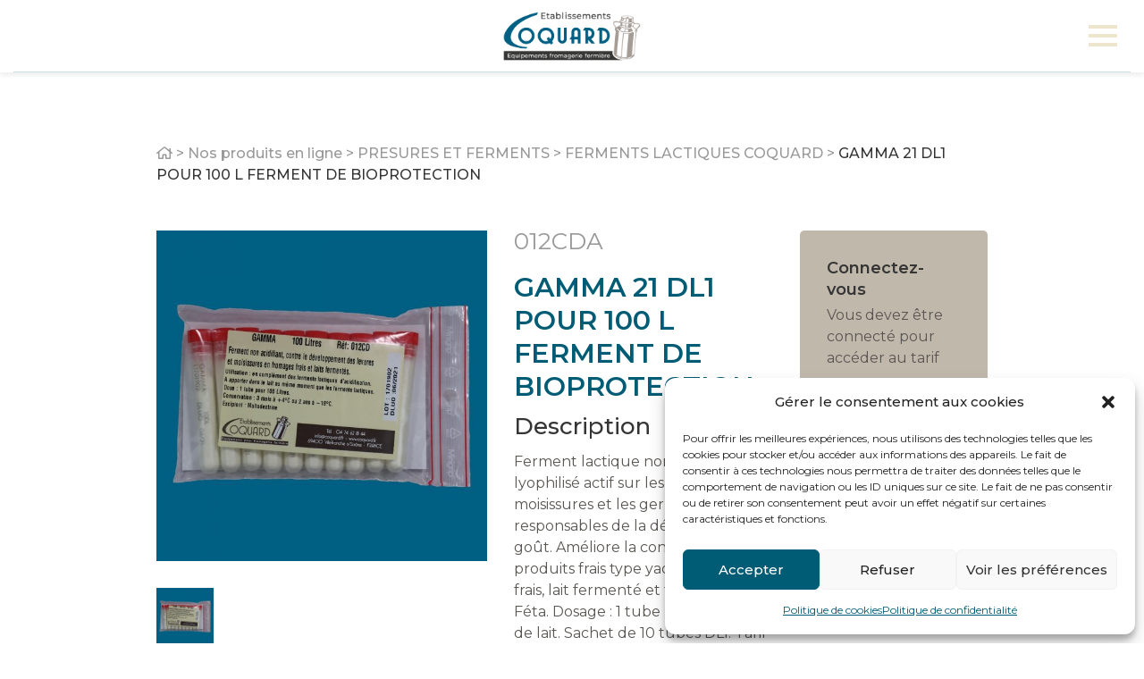

--- FILE ---
content_type: text/html; charset=UTF-8
request_url: https://www.coquard.fr/produit/gamma-21-dl1-pour-100-l
body_size: 30832
content:
<!DOCTYPE html>
<html lang="fr-FR">
<head>

        <script id="_pit_gtm" type="text/javascript">(function(w,d,s,l,i){w[l]=w[l]||[];w[l].push({'gtm.start':
    new Date().getTime(),event:'gtm.js'});var f=d.getElementsByTagName(s)[0],
    j=d.createElement(s),dl=l!='dataLayer'?'&l='+l:'';j.async=true;j.src=
    'https://www.googletagmanager.com/gtm.js?id='+i+dl;f.parentNode.insertBefore(j,f);
    })(window,document,'script','dataLayer','GTM-PFHFLXJS');</script>
    
	<meta charset="UTF-8">
	<meta http-equiv="X-UA-Compatible" content="IE=edge,chrome=1">
	<meta name="viewport" content="width=device-width, initial-scale=1.0">
	<meta name="mobile-web-app-capable" content="yes">
	<meta name="apple-mobile-web-app-capable" content="yes">
	<meta name="apple-mobile-web-app-title" content="Ets Coquard - Equipements fromagerie fermière">
    <meta name="theme-color" content="#F7F7F7">

	<title>GAMMA 21 DL1 POUR 100 L FERMENT DE BIOPROTECTION &#8211; Ets Coquard</title>
<link data-rocket-preload as="style" href="https://fonts.googleapis.com/css?family=Montserrat%3A400%2C500%2C600&#038;display=swap" rel="preload">
<link href="https://fonts.googleapis.com/css?family=Montserrat%3A400%2C500%2C600&#038;display=swap" media="print" onload="this.media=&#039;all&#039;" rel="stylesheet">
<noscript data-wpr-hosted-gf-parameters=""><link rel="stylesheet" href="https://fonts.googleapis.com/css?family=Montserrat%3A400%2C500%2C600&#038;display=swap"></noscript>
<meta name='robots' content='max-image-preview:large' />
<link rel="alternate" hreflang="en" href="https://www.coquard.fr/en/produit/gamma-21-dl1-pour-100-l" />
<link rel="alternate" hreflang="fr" href="https://www.coquard.fr/produit/gamma-21-dl1-pour-100-l" />
<link rel="alternate" hreflang="es" href="https://www.coquard.fr/es/produit/gamma-21-dl1-pour-100-l" />
<link rel="alternate" hreflang="x-default" href="https://www.coquard.fr/produit/gamma-21-dl1-pour-100-l" />
<link rel='dns-prefetch' href='//maps.googleapis.com' />
<link rel='dns-prefetch' href='//www.googletagmanager.com' />
<link rel='dns-prefetch' href='//fonts.googleapis.com' />
<link href='https://fonts.gstatic.com' crossorigin rel='preconnect' />
<link rel="alternate" type="application/rss+xml" title="Ets Coquard &raquo; Flux" href="https://www.coquard.fr/feed" />
<link rel="alternate" type="application/rss+xml" title="Ets Coquard &raquo; Flux des commentaires" href="https://www.coquard.fr/comments/feed" />
<link rel="alternate" title="oEmbed (JSON)" type="application/json+oembed" href="https://www.coquard.fr/wp-json/oembed/1.0/embed?url=https%3A%2F%2Fwww.coquard.fr%2Fproduit%2Fgamma-21-dl1-pour-100-l" />
<link rel="alternate" title="oEmbed (XML)" type="text/xml+oembed" href="https://www.coquard.fr/wp-json/oembed/1.0/embed?url=https%3A%2F%2Fwww.coquard.fr%2Fproduit%2Fgamma-21-dl1-pour-100-l&#038;format=xml" />
<style id='wp-img-auto-sizes-contain-inline-css' type='text/css'>
img:is([sizes=auto i],[sizes^="auto," i]){contain-intrinsic-size:3000px 1500px}
/*# sourceURL=wp-img-auto-sizes-contain-inline-css */
</style>
<style id='wp-emoji-styles-inline-css' type='text/css'>

	img.wp-smiley, img.emoji {
		display: inline !important;
		border: none !important;
		box-shadow: none !important;
		height: 1em !important;
		width: 1em !important;
		margin: 0 0.07em !important;
		vertical-align: -0.1em !important;
		background: none !important;
		padding: 0 !important;
	}
/*# sourceURL=wp-emoji-styles-inline-css */
</style>
<link rel='stylesheet' id='photoswipe-css' href='https://www.coquard.fr/wp-content/plugins/woocommerce/assets/css/photoswipe/photoswipe.min.css?ver=10.4.3' type='text/css' media='all' />
<link rel='stylesheet' id='photoswipe-default-skin-css' href='https://www.coquard.fr/wp-content/plugins/woocommerce/assets/css/photoswipe/default-skin/default-skin.min.css?ver=10.4.3' type='text/css' media='all' />
<link data-minify="1" rel='stylesheet' id='woocommerce-layout-css' href='https://www.coquard.fr/wp-content/cache/min/1/wp-content/plugins/woocommerce/assets/css/woocommerce-layout.css?ver=1768481661' type='text/css' media='all' />
<link data-minify="1" rel='stylesheet' id='woocommerce-smallscreen-css' href='https://www.coquard.fr/wp-content/cache/min/1/wp-content/plugins/woocommerce/assets/css/woocommerce-smallscreen.css?ver=1768481661' type='text/css' media='only screen and (max-width: 768px)' />
<link data-minify="1" rel='stylesheet' id='woocommerce-general-css' href='https://www.coquard.fr/wp-content/cache/min/1/wp-content/plugins/woocommerce/assets/css/woocommerce.css?ver=1768481661' type='text/css' media='all' />
<style id='woocommerce-inline-inline-css' type='text/css'>
.woocommerce form .form-row .required { visibility: visible; }
/*# sourceURL=woocommerce-inline-inline-css */
</style>
<link rel='stylesheet' id='wpml-menu-item-0-css' href='https://www.coquard.fr/wp-content/plugins/sitepress-multilingual-cms/templates/language-switchers/menu-item/style.min.css?ver=1' type='text/css' media='all' />
<link rel='stylesheet' id='cmplz-general-css' href='https://www.coquard.fr/wp-content/plugins/complianz-gdpr/assets/css/cookieblocker.min.css?ver=1767606484' type='text/css' media='all' />

<link data-minify="1" rel='stylesheet' id='style-css' href='https://www.coquard.fr/wp-content/cache/min/1/wp-content/themes/coquard/assets/css/style.css?ver=1768481661' type='text/css' media='all' />
<link data-minify="1" rel='stylesheet' id='style-fa-css' href='https://www.coquard.fr/wp-content/cache/min/1/wp-content/themes/coquard/assets/css/fontawesome.css?ver=1768481661' type='text/css' media='all' />
<link data-minify="1" rel='stylesheet' id='style-fa-shim-css' href='https://www.coquard.fr/wp-content/cache/min/1/wp-content/themes/coquard/assets/css/fa-v4-shims.css?ver=1768481661' type='text/css' media='all' />
<link data-minify="1" rel='stylesheet' id='style-default-css' href='https://www.coquard.fr/wp-content/cache/min/1/wp-content/themes/coquard/style.css?ver=1768481661' type='text/css' media='all' />
<link data-minify="1" rel='stylesheet' id='select2-css' href='https://www.coquard.fr/wp-content/cache/min/1/wp-content/plugins/woocommerce/assets/css/select2.css?ver=1768481661' type='text/css' media='all' />
<link rel='stylesheet' id='acf-pro-input-css' href='https://www.coquard.fr/wp-content/plugins/advanced-custom-fields-pro/assets/build/css/pro/acf-pro-input.min.css?ver=6.7.0.2' type='text/css' media='all' />
<link data-minify="1" rel='stylesheet' id='acf-flexible-css' href='https://www.coquard.fr/wp-content/cache/min/1/wp-content/themes/coquard/includes/acf/assets/acf-flexible.css?ver=1768481661' type='text/css' media='all' />
<link rel='stylesheet' id='acf-datepicker-css' href='https://www.coquard.fr/wp-content/plugins/advanced-custom-fields-pro/assets/inc/datepicker/jquery-ui.min.css?ver=1.11.4' type='text/css' media='all' />
<link rel='stylesheet' id='acf-timepicker-css' href='https://www.coquard.fr/wp-content/plugins/advanced-custom-fields-pro/assets/inc/timepicker/jquery-ui-timepicker-addon.min.css?ver=1.6.1' type='text/css' media='all' />
<link rel='stylesheet' id='wp-color-picker-css' href='https://www.coquard.fr/wp-admin/css/color-picker.min.css?ver=dfda0cb504cfd8ef403138f1bbaeef90' type='text/css' media='all' />
<link data-minify="1" rel='stylesheet' id='acf-input-font-awesome-css' href='https://www.coquard.fr/wp-content/cache/min/1/wp-content/plugins/advanced-custom-fields-font-awesome/assets/css/input.css?ver=1768481661' type='text/css' media='all' />
<link rel='stylesheet' id='wp-codemirror-css' href='https://www.coquard.fr/wp-includes/js/codemirror/codemirror.min.css?ver=5.29.1-alpha-ee20357' type='text/css' media='all' />
<link data-minify="1" rel='stylesheet' id='acf-input-code-field-css-css' href='https://www.coquard.fr/wp-content/cache/min/1/wp-content/themes/coquard/includes/acf/fields/css/input.css?ver=1768481661' type='text/css' media='all' />
<link rel='stylesheet' id='acf-extended-input-css' href='https://www.coquard.fr/wp-content/plugins/acf-extended/assets/css/acfe-input.min.css?ver=0.9.2.2' type='text/css' media='all' />
<link rel='stylesheet' id='acf-extended-css' href='https://www.coquard.fr/wp-content/plugins/acf-extended/assets/css/acfe.min.css?ver=0.9.2.2' type='text/css' media='all' />
<script type="text/javascript" id="wpml-cookie-js-extra">
/* <![CDATA[ */
var wpml_cookies = {"wp-wpml_current_language":{"value":"fr","expires":1,"path":"/"}};
var wpml_cookies = {"wp-wpml_current_language":{"value":"fr","expires":1,"path":"/"}};
//# sourceURL=wpml-cookie-js-extra
/* ]]> */
</script>
<script data-minify="1" type="text/javascript" src="https://www.coquard.fr/wp-content/cache/min/1/wp-content/plugins/sitepress-multilingual-cms/res/js/cookies/language-cookie.js?ver=1768481661" id="wpml-cookie-js" defer="defer" data-wp-strategy="defer"></script>
<script type="text/javascript" src="https://www.coquard.fr/wp-includes/js/jquery/jquery.min.js?ver=3.7.1" id="jquery-core-js"></script>
<script type="text/javascript" src="https://www.coquard.fr/wp-content/themes/coquard/assets/js/lib/jquery-migrate.min.js" id="clean-jquery-migrate-js"></script>
<script type="text/javascript" src="https://www.coquard.fr/wp-content/plugins/woocommerce/assets/js/jquery-blockui/jquery.blockUI.min.js?ver=2.7.0-wc.10.4.3" id="wc-jquery-blockui-js" defer="defer" data-wp-strategy="defer"></script>
<script type="text/javascript" id="wc-add-to-cart-js-extra">
/* <![CDATA[ */
var wc_add_to_cart_params = {"ajax_url":"/wp-admin/admin-ajax.php","wc_ajax_url":"/?wc-ajax=%%endpoint%%","i18n_view_cart":"Voir le panier","cart_url":"https://www.coquard.fr/commande","is_cart":"","cart_redirect_after_add":"no"};
//# sourceURL=wc-add-to-cart-js-extra
/* ]]> */
</script>
<script type="text/javascript" src="https://www.coquard.fr/wp-content/plugins/woocommerce/assets/js/frontend/add-to-cart.min.js?ver=10.4.3" id="wc-add-to-cart-js" defer="defer" data-wp-strategy="defer"></script>
<script type="text/javascript" src="https://www.coquard.fr/wp-content/plugins/woocommerce/assets/js/photoswipe/photoswipe.min.js?ver=4.1.1-wc.10.4.3" id="wc-photoswipe-js" defer="defer" data-wp-strategy="defer"></script>
<script type="text/javascript" src="https://www.coquard.fr/wp-content/plugins/woocommerce/assets/js/photoswipe/photoswipe-ui-default.min.js?ver=4.1.1-wc.10.4.3" id="wc-photoswipe-ui-default-js" defer="defer" data-wp-strategy="defer"></script>
<script type="text/javascript" id="wc-single-product-js-extra">
/* <![CDATA[ */
var wc_single_product_params = {"i18n_required_rating_text":"Veuillez s\u00e9lectionner une note","i18n_rating_options":["1\u00a0\u00e9toile sur 5","2\u00a0\u00e9toiles sur 5","3\u00a0\u00e9toiles sur 5","4\u00a0\u00e9toiles sur 5","5\u00a0\u00e9toiles sur 5"],"i18n_product_gallery_trigger_text":"Voir la galerie d\u2019images en plein \u00e9cran","review_rating_required":"yes","flexslider":{"rtl":false,"animation":"slide","smoothHeight":true,"directionNav":false,"controlNav":"thumbnails","slideshow":false,"animationSpeed":500,"animationLoop":false,"allowOneSlide":false},"zoom_enabled":"","zoom_options":[],"photoswipe_enabled":"1","photoswipe_options":{"shareEl":false,"closeOnScroll":false,"history":false,"hideAnimationDuration":0,"showAnimationDuration":0},"flexslider_enabled":""};
//# sourceURL=wc-single-product-js-extra
/* ]]> */
</script>
<script type="text/javascript" src="https://www.coquard.fr/wp-content/plugins/woocommerce/assets/js/frontend/single-product.min.js?ver=10.4.3" id="wc-single-product-js" defer="defer" data-wp-strategy="defer"></script>
<script type="text/javascript" src="https://www.coquard.fr/wp-content/plugins/woocommerce/assets/js/js-cookie/js.cookie.min.js?ver=2.1.4-wc.10.4.3" id="wc-js-cookie-js" defer="defer" data-wp-strategy="defer"></script>
<script type="text/javascript" id="woocommerce-js-extra">
/* <![CDATA[ */
var woocommerce_params = {"ajax_url":"/wp-admin/admin-ajax.php","wc_ajax_url":"/?wc-ajax=%%endpoint%%","i18n_password_show":"Afficher le mot de passe","i18n_password_hide":"Masquer le mot de passe"};
//# sourceURL=woocommerce-js-extra
/* ]]> */
</script>
<script type="text/javascript" src="https://www.coquard.fr/wp-content/plugins/woocommerce/assets/js/frontend/woocommerce.min.js?ver=10.4.3" id="woocommerce-js" defer="defer" data-wp-strategy="defer"></script>
<script data-minify="1" type="text/javascript" src="https://www.coquard.fr/wp-content/cache/min/1/wp-content/themes/coquard/assets/js/helpers.js?ver=1768481661" id="helpers-js"></script>
<script type="text/javascript" src="https://www.coquard.fr/wp-content/themes/coquard/assets/js/lib/lazysizes.min.js" id="lazysizes-js"></script>
<script type="text/javascript" src="https://www.coquard.fr/wp-content/themes/coquard/assets/js/lib/imgloaded.min.js" id="imgloaded-js"></script>
<script data-minify="1" type="text/javascript" src="https://www.coquard.fr/wp-content/cache/min/1/wp-content/themes/coquard/assets/js/lib/plyr.polyfilled.js?ver=1768481661" id="plyr-js"></script>
<script data-minify="1" type="text/javascript" src="https://www.coquard.fr/wp-content/cache/min/1/wp-content/themes/coquard/assets/js/lib/aos.js?ver=1768481661" id="aos-js"></script>
<script type="text/javascript" src="https://www.coquard.fr/wp-content/themes/coquard/assets/js/lib/bootstrap.min.js" id="bootstrap-js"></script>
<script data-minify="1" type="text/javascript" src="https://www.coquard.fr/wp-content/cache/min/1/wp-content/themes/coquard/assets/js/lib/datepicker.js?ver=1768481661" id="datepicker-js"></script>
<script data-minify="1" type="text/javascript" src="https://www.coquard.fr/wp-content/cache/min/1/wp-content/themes/coquard/assets/js/lib/longue-vue.js?ver=1768481661" id="longue-vue-js"></script>
<script type="text/javascript" src="https://www.coquard.fr/wp-content/themes/coquard/assets/js/lib/slick.min.js" id="slick-js"></script>
<script data-minify="1" type="text/javascript" src="https://www.coquard.fr/wp-content/cache/min/1/wp-content/themes/coquard/assets/js/lib/svg.js?ver=1768481661" id="svg-js"></script>
<script type="text/javascript" src="https://www.coquard.fr/wp-content/themes/coquard/assets/js/lib/sharepopup.min.js" id="share-popup-js"></script>
<script type="text/javascript" src="https://www.coquard.fr/wp-content/themes/coquard/assets/js/lib/autoNumeric.min.js" id="autoNumeric-js"></script>
<script type="text/javascript" src="https://www.coquard.fr/wp-content/plugins/woocommerce/assets/js/selectWoo/selectWoo.full.min.js?ver=1.0.9-wc.10.4.3" id="selectWoo-js" defer="defer" data-wp-strategy="defer"></script>
<script data-minify="1" type="text/javascript" src="https://www.coquard.fr/wp-content/cache/min/1/wp-content/themes/coquard/assets/js/scripts.js?ver=1768481661" id="scripts-js"></script>
<script data-minify="1" type="text/javascript" src="https://www.coquard.fr/wp-content/cache/min/1/wp-content/themes/coquard/assets/js/menu.js?ver=1768481661" id="menu-js"></script>
<script data-minify="1" type="text/javascript" src="https://www.coquard.fr/wp-content/cache/min/1/wp-content/themes/coquard/assets/js/animation.js?ver=1768481661" id="animation-js"></script>
<script data-minify="1" type="text/javascript" src="https://www.coquard.fr/wp-content/cache/min/1/wp-content/themes/coquard/assets/js/woocommerce.js?ver=1768481661" id="_pit-woocommerce-js"></script>
<script data-minify="1" type="text/javascript" src="https://www.coquard.fr/wp-content/cache/min/1/wp-content/themes/coquard/includes/acf-form/js/acf-form.js?ver=1768481661" id="acf-form-js"></script>
<script type="text/javascript" id="ajax-js-extra">
/* <![CDATA[ */
var _pit = {"ajax":"https://www.coquard.fr/wp-admin/admin-ajax.php","theme":"https://www.coquard.fr/wp-content/themes/coquard","fast_ajax":"https://www.coquard.fr/wp-content/themes/coquard/includes/ajax/fast-ajax/fast-ajax.php"};
//# sourceURL=ajax-js-extra
/* ]]> */
</script>
<script data-minify="1" type="text/javascript" src="https://www.coquard.fr/wp-content/cache/min/1/wp-content/themes/coquard/includes/ajax/js/ajax.js?ver=1768481661" id="ajax-js"></script>
<script type="text/javascript" src="//maps.googleapis.com/maps/api/js?key=AIzaSyCoJfRsJIb780KqmGfxg09A8knjoyKN_kY&amp;ver=6.9" id="google-map-api-js"></script>
<script data-minify="1" type="text/javascript" src="https://www.coquard.fr/wp-content/cache/min/1/wp-content/themes/coquard/assets/js/google-map.js?ver=1768481661" id="google-map-js"></script>

<!-- Extrait de code de la balise Google (gtag.js) ajouté par Site Kit -->
<!-- Extrait Google Analytics ajouté par Site Kit -->
<script type="text/javascript" src="https://www.googletagmanager.com/gtag/js?id=GT-TWQV299" id="google_gtagjs-js" async></script>
<script type="text/javascript" id="google_gtagjs-js-after">
/* <![CDATA[ */
window.dataLayer = window.dataLayer || [];function gtag(){dataLayer.push(arguments);}
gtag("set","linker",{"domains":["www.coquard.fr"]});
gtag("js", new Date());
gtag("set", "developer_id.dZTNiMT", true);
gtag("config", "GT-TWQV299", {"googlesitekit_post_type":"product"});
//# sourceURL=google_gtagjs-js-after
/* ]]> */
</script>
<script type="text/javascript" src="https://www.coquard.fr/wp-includes/js/jquery/ui/core.min.js?ver=1.13.3" id="jquery-ui-core-js"></script>
<script type="text/javascript" src="https://www.coquard.fr/wp-includes/js/jquery/ui/mouse.min.js?ver=1.13.3" id="jquery-ui-mouse-js"></script>
<script type="text/javascript" src="https://www.coquard.fr/wp-includes/js/jquery/ui/sortable.min.js?ver=1.13.3" id="jquery-ui-sortable-js"></script>
<script type="text/javascript" src="https://www.coquard.fr/wp-includes/js/jquery/ui/resizable.min.js?ver=1.13.3" id="jquery-ui-resizable-js"></script>
<script type="text/javascript" id="acf-js-extra">
/* <![CDATA[ */
var acfL10n = {"Are you sure?":"Confirmez-vous\u00a0?","Yes":"Oui","No":"Non","Remove":"Retirer","Cancel":"Annuler","Close modal":"Fermer la modale","The changes you made will be lost if you navigate away from this page":"Les modifications que vous avez effectu\u00e9es seront perdues si vous quittez cette page","Validation successful":"Validation r\u00e9ussie","Validation failed":"\u00c9chec de la validation","1 field requires attention":" ","%d fields require attention":" ","Edit field group":"Modifier le groupe de champs","Select Image":"S\u00e9lectionner une image","Edit Image":"Modifier l\u2019image","Update Image":"Mettre \u00e0 jour l\u2019image","All images":"Toutes les images","Select File":"S\u00e9lectionner un fichier","Edit File":"Modifier le fichier","Update File":"Mettre \u00e0 jour le fichier","Maximum values reached ( {max} values )":"Valeurs maximum atteintes ({max} valeurs)","Loading":"Chargement","No matches found":"Aucune correspondance trouv\u00e9e","Sorry, this browser does not support geolocation":"D\u00e9sol\u00e9, ce navigateur ne prend pas en charge la g\u00e9olocalisation","Minimum rows not reached ({min} rows)":"Nombre minimal d\u2019\u00e9l\u00e9ments insuffisant ({min} \u00e9l\u00e9ments)","Maximum rows reached ({max} rows)":"Nombre maximal d\u2019\u00e9l\u00e9ments atteint ({max} \u00e9l\u00e9ments)","Error loading page":"Erreur de chargement de la page","Order will be assigned upon save":"L\u2019ordre sera assign\u00e9 apr\u00e8s l\u2019enregistrement","layout":"disposition","layouts":"dispositions","Fields":"Champs","Duplicate":"Dupliquer","Delete":"Supprimer","Delete Layout":"Supprimer la disposition","This field requires at least {min} {label} {identifier}":"Ce champ requiert au moins {min} {label} {identifier}","This field has a limit of {max} {label} {identifier}":"Ce champ a une limite de {max} {label} {identifier}","{available} {label} {identifier} available (max {max})":"{available} {label} {identifier} disponible (max {max})","Flexible Content requires at least 1 layout":"Le contenu flexible n\u00e9cessite au moins une disposition","Add Image to Gallery":"Ajouter l\u2019image \u00e0 la galerie","Maximum selection reached":"Nombre de s\u00e9lections maximales atteint","Layout data has been copied to your clipboard.":"Les donn\u00e9es de la section ont \u00e9t\u00e9 copi\u00e9es dans votre presse-papiers.","Layouts data have been copied to your clipboard.":"Les donn\u00e9es des sections ont \u00e9t\u00e9 copi\u00e9es dans votre presse-papiers.","Please copy the following data to your clipboard.":"Veuillez copier les donn\u00e9es suivantes dans votre presse-papiers.","Please paste previously copied layout data in the following field:":"Veuillez coller les donn\u00e9es de section pr\u00e9c\u00e9demment copi\u00e9es dans le champ suivant:","You can now paste it on another page, using the \"Paste\" button action.":"Vous pouvez maintenant le coller sur une autre page, en utilisant l'action du bouton \"Coller\".","You can then paste it on another page, using the \"Paste\" button action.":"Vous pouvez ensuite le coller sur une autre page, en utilisant l'action du bouton \"Coller\".","Select.verb":"S\u00e9lectionner","Edit.verb":"Modifier","Update.verb":"Mettre \u00e0 jour","Uploaded to this post":"T\u00e9l\u00e9vers\u00e9 sur cette publication","Expand Details":"D\u00e9plier les d\u00e9tails","Collapse Details":"Replier les d\u00e9tails","Restricted":"Limit\u00e9","Close":"Fermer","Update":"Mettre \u00e0 jour","Read more":"Lire la suite","Debug":"D\u00e9bogage","Data has been copied to your clipboard.":"Les donn\u00e9es ont \u00e9t\u00e9 copi\u00e9es dans le presse-papiers."};
//# sourceURL=acf-js-extra
/* ]]> */
</script>
<script type="text/javascript" src="https://www.coquard.fr/wp-content/plugins/advanced-custom-fields-pro/assets/build/js/acf.min.js?ver=6.7.0.2" id="acf-js"></script>
<script type="text/javascript" src="https://www.coquard.fr/wp-includes/js/dist/dom-ready.min.js?ver=f77871ff7694fffea381" id="wp-dom-ready-js"></script>
<script type="text/javascript" src="https://www.coquard.fr/wp-includes/js/dist/hooks.min.js?ver=dd5603f07f9220ed27f1" id="wp-hooks-js"></script>
<script type="text/javascript" src="https://www.coquard.fr/wp-includes/js/dist/i18n.min.js?ver=c26c3dc7bed366793375" id="wp-i18n-js"></script>
<script type="text/javascript" id="wp-i18n-js-after">
/* <![CDATA[ */
wp.i18n.setLocaleData( { 'text direction\u0004ltr': [ 'ltr' ] } );
//# sourceURL=wp-i18n-js-after
/* ]]> */
</script>
<script type="text/javascript" id="wp-a11y-js-translations">
/* <![CDATA[ */
( function( domain, translations ) {
	var localeData = translations.locale_data[ domain ] || translations.locale_data.messages;
	localeData[""].domain = domain;
	wp.i18n.setLocaleData( localeData, domain );
} )( "default", {"translation-revision-date":"2021-06-22 15:00:00+0000","generator":"WPML String Translation 3.1.8","domain":"messages","locale_data":{"messages":{"":{"domain":"messages","plural-forms":"nplurals=2; plural=n != 1;","lang":"fr_FR"},"Notifications":["Notifications"]}}} );
//# sourceURL=wp-a11y-js-translations
/* ]]> */
</script>
<script type="text/javascript" src="https://www.coquard.fr/wp-includes/js/dist/a11y.min.js?ver=cb460b4676c94bd228ed" id="wp-a11y-js"></script>
<script type="text/javascript" src="https://www.coquard.fr/wp-content/plugins/advanced-custom-fields-pro/assets/build/js/acf-input.min.js?ver=6.7.0.2" id="acf-input-js"></script>
<script type="text/javascript" src="https://www.coquard.fr/wp-content/plugins/advanced-custom-fields-pro/assets/build/js/pro/acf-pro-input.min.js?ver=6.7.0.2" id="acf-pro-input-js"></script>
<script type="text/javascript" src="https://www.coquard.fr/wp-content/plugins/advanced-custom-fields-pro/assets/build/js/pro/acf-pro-ui-options-page.min.js?ver=6.7.0.2" id="acf-pro-ui-options-page-js"></script>
<script data-minify="1" type="text/javascript" src="https://www.coquard.fr/wp-content/cache/min/1/wp-content/themes/coquard/includes/acf/assets/acf-flexible.js?ver=1768481661" id="acf-flexible-js"></script>
<script type="text/javascript" src="https://www.coquard.fr/wp-content/plugins/woocommerce/assets/js/select2/select2.full.min.js?ver=4.0.3-wc.10.4.3" id="wc-select2-js" defer="defer" data-wp-strategy="defer"></script>
<script type="text/javascript" src="https://www.coquard.fr/wp-includes/js/jquery/ui/datepicker.min.js?ver=1.13.3" id="jquery-ui-datepicker-js"></script>
<script type="text/javascript" id="jquery-ui-datepicker-js-after">
/* <![CDATA[ */
jQuery(function(jQuery){jQuery.datepicker.setDefaults({"closeText":"Fermer","currentText":"Aujourd\u2019hui","monthNames":["janvier","f\u00e9vrier","mars","avril","mai","juin","juillet","ao\u00fbt","septembre","octobre","novembre","d\u00e9cembre"],"monthNamesShort":["Jan","F\u00e9v","Mar","Avr","Mai","Juin","Juil","Ao\u00fbt","Sep","Oct","Nov","D\u00e9c"],"nextText":"Suivant","prevText":"Pr\u00e9c\u00e9dent","dayNames":["dimanche","lundi","mardi","mercredi","jeudi","vendredi","samedi"],"dayNamesShort":["dim","lun","mar","mer","jeu","ven","sam"],"dayNamesMin":["D","L","M","M","J","V","S"],"dateFormat":"d MM yy","firstDay":1,"isRTL":false});});
//# sourceURL=jquery-ui-datepicker-js-after
/* ]]> */
</script>
<script type="text/javascript" src="https://www.coquard.fr/wp-content/plugins/advanced-custom-fields-pro/assets/inc/timepicker/jquery-ui-timepicker-addon.min.js?ver=1.6.1" id="acf-timepicker-js"></script>
<script type="text/javascript" src="https://www.coquard.fr/wp-includes/js/jquery/ui/draggable.min.js?ver=1.13.3" id="jquery-ui-draggable-js"></script>
<script type="text/javascript" src="https://www.coquard.fr/wp-includes/js/jquery/ui/slider.min.js?ver=1.13.3" id="jquery-ui-slider-js"></script>
<script data-minify="1" type="text/javascript" src="https://www.coquard.fr/wp-content/cache/min/1/wp-includes/js/jquery/jquery.ui.touch-punch.js?ver=1768481661" id="jquery-touch-punch-js"></script>
<script type="text/javascript" src="https://www.coquard.fr/wp-admin/js/iris.min.js?ver=1.0.7" id="iris-js"></script>
<script type="text/javascript" id="wp-color-picker-js-translations">
/* <![CDATA[ */
( function( domain, translations ) {
	var localeData = translations.locale_data[ domain ] || translations.locale_data.messages;
	localeData[""].domain = domain;
	wp.i18n.setLocaleData( localeData, domain );
} )( "default", {"translation-revision-date":"2021-06-22 15:00:00+0000","generator":"WPML String Translation 3.1.8","domain":"messages","locale_data":{"messages":{"":{"domain":"messages","plural-forms":"nplurals=2; plural=n != 1;","lang":"fr_FR"},"Clear color":["Effacer la couleur"],"Select default color":["S\u00e9lectionner la couleur par d\u00e9faut"],"Color value":["Valeur de couleur"],"Select Color":["S\u00e9lectionner une couleur"],"Clear":["Effacer"],"Default":["Valeur par d\u00e9faut"]}}} );
//# sourceURL=wp-color-picker-js-translations
/* ]]> */
</script>
<script type="text/javascript" src="https://www.coquard.fr/wp-admin/js/color-picker.min.js?ver=dfda0cb504cfd8ef403138f1bbaeef90" id="wp-color-picker-js"></script>
<script data-minify="1" type="text/javascript" src="https://www.coquard.fr/wp-content/cache/min/1/wp-content/plugins/advanced-custom-fields-pro/assets/inc/color-picker-alpha/wp-color-picker-alpha.js?ver=1768481661" id="acf-color-picker-alpha-js"></script>
<script type="text/javascript" id="acf-input-font-awesome-js-extra">
/* <![CDATA[ */
var ACFFA = {"major_version":"5"};
//# sourceURL=acf-input-font-awesome-js-extra
/* ]]> */
</script>
<script data-minify="1" type="text/javascript" src="https://www.coquard.fr/wp-content/cache/min/1/wp-content/plugins/advanced-custom-fields-font-awesome/assets/js/input-v5.js?ver=1768481662" id="acf-input-font-awesome-js"></script>
<script type="text/javascript" src="https://www.coquard.fr/wp-includes/js/codemirror/codemirror.min.js?ver=5.29.1-alpha-ee20357" id="wp-codemirror-js"></script>
<script type="text/javascript" id="wp-codemirror-js-after">
/* <![CDATA[ */
window.CodeMirror = wp.CodeMirror;
//# sourceURL=wp-codemirror-js-after
/* ]]> */
</script>
<script data-minify="1" type="text/javascript" src="https://www.coquard.fr/wp-content/cache/min/1/wp-includes/js/codemirror/csslint.js?ver=1768481662" id="csslint-js"></script>
<script data-minify="1" type="text/javascript" src="https://www.coquard.fr/wp-content/cache/min/1/wp-includes/js/codemirror/esprima.js?ver=1768481662" id="esprima-js"></script>
<script data-minify="1" type="text/javascript" src="https://www.coquard.fr/wp-content/cache/min/1/wp-includes/js/codemirror/fakejshint.js?ver=1768481662" id="jshint-js"></script>
<script data-minify="1" type="text/javascript" src="https://www.coquard.fr/wp-content/cache/min/1/wp-includes/js/codemirror/jsonlint.js?ver=1768481662" id="jsonlint-js"></script>
<script data-minify="1" type="text/javascript" src="https://www.coquard.fr/wp-content/cache/min/1/wp-includes/js/codemirror/htmlhint.js?ver=1768481662" id="htmlhint-js"></script>
<script data-minify="1" type="text/javascript" src="https://www.coquard.fr/wp-content/cache/min/1/wp-includes/js/codemirror/htmlhint-kses.js?ver=1768481662" id="htmlhint-kses-js"></script>
<script data-minify="1" type="text/javascript" src="https://www.coquard.fr/wp-content/cache/min/1/wp-content/themes/coquard/includes/acf/fields/js/codemirror-5.23.0/mode/css/css.js?ver=1768481662" id="acf-input-code-field-codemirror-css-js"></script>
<script data-minify="1" type="text/javascript" src="https://www.coquard.fr/wp-content/cache/min/1/wp-content/themes/coquard/includes/acf/fields/js/codemirror-5.23.0/mode/javascript/javascript.js?ver=1768481662" id="acf-input-code-field-codemirror-js-js"></script>
<script data-minify="1" type="text/javascript" src="https://www.coquard.fr/wp-content/cache/min/1/wp-content/themes/coquard/includes/acf/fields/js/codemirror-5.23.0/mode/xml/xml.js?ver=1768481662" id="acf-input-code-field-codemirror-xml-js"></script>
<script data-minify="1" type="text/javascript" src="https://www.coquard.fr/wp-content/cache/min/1/wp-content/themes/coquard/includes/acf/fields/js/codemirror-5.23.0/mode/clike/clike.js?ver=1768481662" id="acf-input-code-field-codemirror-clike-js"></script>
<script data-minify="1" type="text/javascript" src="https://www.coquard.fr/wp-content/cache/min/1/wp-content/themes/coquard/includes/acf/fields/js/codemirror-5.23.0/mode/php/php.js?ver=1768481662" id="acf-input-code-field-codemirror-php-js"></script>
<script data-minify="1" type="text/javascript" src="https://www.coquard.fr/wp-content/cache/min/1/wp-content/themes/coquard/includes/acf/fields/js/codemirror-5.23.0/mode/htmlmixed/htmlmixed.js?ver=1768481662" id="acf-input-code-field-codemirror-htmlmixed-js"></script>
<script data-minify="1" type="text/javascript" src="https://www.coquard.fr/wp-content/cache/min/1/wp-content/themes/coquard/includes/acf/fields/js/codemirror-5.23.0/addon/selection/mark-selection.js?ver=1768481662" id="acf-input-code-field-codemirror-selection-js"></script>
<script data-minify="1" type="text/javascript" src="https://www.coquard.fr/wp-content/cache/min/1/wp-content/themes/coquard/includes/acf/fields/js/codemirror-5.23.0/addon/edit/matchbrackets.js?ver=1768481662" id="acf-input-code-field-codemirror-matchbrackets-js"></script>
<script data-minify="1" type="text/javascript" src="https://www.coquard.fr/wp-content/cache/min/1/wp-content/themes/coquard/includes/acf/fields/js/codemirror-5.23.0/addon/display/autorefresh.js?ver=1768481662" id="acf-input-code-field-codemirror-autorefresh-js"></script>
<script type="text/javascript" id="acf-input-code-field-input-js-extra">
/* <![CDATA[ */
var acf_code_field_obj = {"plugins_url":"https://www.coquard.fr/wp-content/plugins/acf-code-field","codemirror_version":"codemirror-5.23.0"};
//# sourceURL=acf-input-code-field-input-js-extra
/* ]]> */
</script>
<script data-minify="1" type="text/javascript" src="https://www.coquard.fr/wp-content/cache/min/1/wp-content/themes/coquard/includes/acf/fields/js/input.js?ver=1768481662" id="acf-input-code-field-input-js"></script>
<script data-minify="1" type="text/javascript" src="https://www.coquard.fr/wp-content/cache/min/1/wp-content/themes/coquard/includes/acf/fields/js/field-google-autocomplete.js?ver=1768481662" id="autocomplete-js"></script>
<script type="text/javascript" src="https://www.coquard.fr/wp-content/plugins/acf-extended/assets/js/acfe.min.js?ver=0.9.2.2" id="acf-extended-js"></script>
<script type="text/javascript" src="https://www.coquard.fr/wp-content/plugins/acf-extended/assets/js/acfe-input.min.js?ver=0.9.2.2" id="acf-extended-input-js"></script>
<link rel="https://api.w.org/" href="https://www.coquard.fr/wp-json/" /><link rel="alternate" title="JSON" type="application/json" href="https://www.coquard.fr/wp-json/wp/v2/product/9201" /><link rel="canonical" href="https://www.coquard.fr/produit/gamma-21-dl1-pour-100-l" />
<meta name="generator" content="WPML ver:4.8.6 stt:1,4,2;" />
<meta name="generator" content="Site Kit by Google 1.168.0" />			<style>.cmplz-hidden {
					display: none !important;
				}</style>	<noscript><style>.woocommerce-product-gallery{ opacity: 1 !important; }</style></noscript>
	<link rel="icon" href="https://www.coquard.fr/wp-content/uploads/cropped-capture-decran-2019-12-19-a-15-23-28-32x32.png" sizes="32x32" />
<link rel="icon" href="https://www.coquard.fr/wp-content/uploads/cropped-capture-decran-2019-12-19-a-15-23-28-192x192.png" sizes="192x192" />
<link rel="apple-touch-icon" href="https://www.coquard.fr/wp-content/uploads/cropped-capture-decran-2019-12-19-a-15-23-28-180x180.png" />
<meta name="msapplication-TileImage" content="https://www.coquard.fr/wp-content/uploads/cropped-capture-decran-2019-12-19-a-15-23-28-270x270.png" />
		<style type="text/css" id="wp-custom-css">
			._pit-quantity-unit > span.product-availibility {
    display: none;
}
button.button.button-enabled {
	display: none;
}
/*.modal-dialog{
	margin-top: 50px;
  margin-bottom: 50px;
	top: inherit;
	transform: inherit !important;
}*/

@media (min-width: 1401px) {
.upper-menu {
	height:40px !important;
}
}

#menu-item-52484 a {
    padding: 0;
}


@media screen and (max-width: 640px) {
  #paiement-en-ligne ._pit-section-content .acf-form {
				padding: 0px 0px;
		}
  }
		</style>
		<noscript><style id="rocket-lazyload-nojs-css">.rll-youtube-player, [data-lazy-src]{display:none !important;}</style></noscript>
    <link data-minify="1" rel='stylesheet' id='wc-blocks-style-css' href='https://www.coquard.fr/wp-content/cache/min/1/wp-content/plugins/woocommerce/assets/client/blocks/wc-blocks.css?ver=1768481661' type='text/css' media='all' />
<meta name="generator" content="WP Rocket 3.20.2" data-wpr-features="wpr_minify_js wpr_lazyload_images wpr_minify_css wpr_desktop" /></head>
<body data-rsssl=1 data-cmplz=1 class="wp-singular product-template-default single single-product postid-9201 wp-custom-logo wp-theme-coquard theme-coquard woocommerce woocommerce-page woocommerce-no-js" >

        <noscript><iframe src="https://www.googletagmanager.com/ns.html?id=GTM-PFHFLXJS" height="0" width="0" style="display:none;visibility:hidden"></iframe></noscript>
    
    <header data-rocket-location-hash="6da522baaa9bec7cf95225d646a72da7" class="_pit-header header-fixed js-hide-on-scroll">

        <nav class="menu menu-primary">
    <div class="container-fluid">
        <input type="checkbox" id="toggle" />
        <ul class="upper-menu">
            <li id="menu-item-52484" class="btn-phone menu-item menu-item-type-custom menu-item-object-custom menu-item-52484"><a href="tel:0474628144"><i class="m-r-5 fal fa-phone-alt" aria-hidden="true"></i>04 74 62 81 44</a></li>
<li id="menu-item-wpml-ls-1619-fr" class="menu-item wpml-ls-slot-1619 wpml-ls-item wpml-ls-item-fr wpml-ls-current-language wpml-ls-menu-item menu-item-type-wpml_ls_menu_item menu-item-object-wpml_ls_menu_item menu-item-has-children menu-item-wpml-ls-1619-fr"><a href="https://www.coquard.fr/produit/gamma-21-dl1-pour-100-l" role="menuitem"><img
            class="wpml-ls-flag"
            src="data:image/svg+xml,%3Csvg%20xmlns='http://www.w3.org/2000/svg'%20viewBox='0%200%200%200'%3E%3C/svg%3E"
            alt="Français"
            width=18
            height=12
    data-lazy-src="https://www.coquard.fr/wp-content/plugins/sitepress-multilingual-cms/res/flags/fr.png" /><noscript><img
            class="wpml-ls-flag"
            src="https://www.coquard.fr/wp-content/plugins/sitepress-multilingual-cms/res/flags/fr.png"
            alt="Français"
            width=18
            height=12
    /></noscript></a>
<ul class="sub-menu">
	<li id="menu-item-wpml-ls-1619-en" class="menu-item wpml-ls-slot-1619 wpml-ls-item wpml-ls-item-en wpml-ls-menu-item wpml-ls-first-item menu-item-type-wpml_ls_menu_item menu-item-object-wpml_ls_menu_item menu-item-wpml-ls-1619-en"><a href="https://www.coquard.fr/en/produit/gamma-21-dl1-pour-100-l" title="Passer à Anglais" aria-label="Passer à Anglais" role="menuitem"><img
            class="wpml-ls-flag"
            src="data:image/svg+xml,%3Csvg%20xmlns='http://www.w3.org/2000/svg'%20viewBox='0%200%200%200'%3E%3C/svg%3E"
            alt="Anglais"
            width=18
            height=12
    data-lazy-src="https://www.coquard.fr/wp-content/plugins/sitepress-multilingual-cms/res/flags/en.png" /><noscript><img
            class="wpml-ls-flag"
            src="https://www.coquard.fr/wp-content/plugins/sitepress-multilingual-cms/res/flags/en.png"
            alt="Anglais"
            width=18
            height=12
    /></noscript></a></li>
	<li id="menu-item-wpml-ls-1619-es" class="menu-item wpml-ls-slot-1619 wpml-ls-item wpml-ls-item-es wpml-ls-menu-item wpml-ls-last-item menu-item-type-wpml_ls_menu_item menu-item-object-wpml_ls_menu_item menu-item-wpml-ls-1619-es"><a href="https://www.coquard.fr/es/produit/gamma-21-dl1-pour-100-l" title="Passer à Espagnol" aria-label="Passer à Espagnol" role="menuitem"><img
            class="wpml-ls-flag"
            src="data:image/svg+xml,%3Csvg%20xmlns='http://www.w3.org/2000/svg'%20viewBox='0%200%200%200'%3E%3C/svg%3E"
            alt="Espagnol"
            width=18
            height=12
    data-lazy-src="https://www.coquard.fr/wp-content/plugins/sitepress-multilingual-cms/res/flags/es.png" /><noscript><img
            class="wpml-ls-flag"
            src="https://www.coquard.fr/wp-content/plugins/sitepress-multilingual-cms/res/flags/es.png"
            alt="Espagnol"
            width=18
            height=12
    /></noscript></a></li>
</ul>
</li>
        </ul>
        <ul>
            <li class="logo">
                <a class="custom-logo-link" href="https://www.coquard.fr/" rel="home" itemprop="url"><img src="data:image/svg+xml,%3Csvg%20xmlns='http://www.w3.org/2000/svg'%20viewBox='0%200%200%200'%3E%3C/svg%3E" alt="Ets Coquard" data-lazy-src="https://www.coquard.fr/wp-content/uploads/cropped-logo-coquard-quadri-fond-blanc.png" /><noscript><img src="https://www.coquard.fr/wp-content/uploads/cropped-logo-coquard-quadri-fond-blanc.png" alt="Ets Coquard" /></noscript></a>            </li>
            <li class="burger"><label for="toggle"><span></span></label></li>
            <li id="menu-item-1408" class="menu-item menu-item-type-post_type menu-item-object-page menu-item-1408"><a href="https://www.coquard.fr/qui-sommes-nous">Qui sommes-nous ?</a></li>
<li id="menu-item-34144" class="menu-item menu-item-type-post_type menu-item-object-page current_page_parent menu-item-34144"><a href="https://www.coquard.fr/nos-produits-en-ligne">Nos produits en ligne</a></li>
<li id="menu-item-1409" class="menu-item menu-item-type-post_type menu-item-object-page menu-item-1409"><a href="https://www.coquard.fr/catalogue">Catalogue</a></li>
<li id="menu-item-65906" class="menu-item menu-item-type-post_type menu-item-object-page menu-item-65906"><a href="https://www.coquard.fr/produits-du-mois">Produits du mois</a></li>
<li id="menu-item-1410" class="menu-item menu-item-type-post_type menu-item-object-page menu-item-1410"><a href="https://www.coquard.fr/actualites">Actualités</a></li>
<li id="menu-item-1411" class="menu-item menu-item-type-post_type menu-item-object-page menu-item-1411"><a href="https://www.coquard.fr/paiement-en-ligne-securise">Paiement en ligne</a></li>
<li id="menu-item-73935" class="menu-item menu-item-type-post_type menu-item-object-page menu-item-73935"><a href="https://www.coquard.fr/contact">Contact</a></li>
<li id="menu-item-1727" class="js-modal-form js-form-register menu-item menu-item-type-gs_sim menu-item-object-gs_sim menu-item-1727">    <a class="form-link" href="https://www.coquard.fr/mon-compte">
        <i class="m-r-5 fal fa-user" aria-hidden="true"></i>
        Se connecter    </a>
        <a class="_pit-woo-cart cart-contents" href="https://www.coquard.fr/commande">
        <i class="far fa-fw fa-shopping-cart m-r-4"></i>
        
        
    </a>
        </li>
        </ul>
    </div>
</nav>

    </header>

    <section data-rocket-location-hash="deb9dc4a16a55386258b598fe25f8a4b" id="product-9201" class="_pit-section _pit-product-content post-9201 product type-product status-publish has-post-thumbnail product_cat-ferments-lactiques-coquard first instock taxable shipping-taxable purchasable product-type-simple">
        <div data-rocket-location-hash="a47cf4701d2c29432d53190944d177e1" class="section-menu-padding"></div>        <!-- <div data-rocket-location-hash="8743c23aaa6d0a31ed21c34815dda53d" class="container-y container-y-6"> -->

            <div data-rocket-location-hash="cbbccf67cf82f3b7f93e33b94baa024f" class="_pit-breadcrumb m-b-7"><div data-rocket-location-hash="0841f15ebf099eeaba6f2c7f735d0671" class="container"><a href="https://www.coquard.fr"><span class="sr-only">Home</span><i class="far fa-home"></i></a><span class="_pit-breadcrumb-sep"> &gt; </span><a href="https://www.coquard.fr/nos-produits-en-ligne">Nos produits en ligne</a><span class="_pit-breadcrumb-sep"> &gt; </span><a href="https://www.coquard.fr/categorie-produit/presures-et-ferments">PRESURES ET FERMENTS</a><span class="_pit-breadcrumb-sep"> &gt; </span><a href="https://www.coquard.fr/categorie-produit/presures-et-ferments/ferments-lactiques-coquard">FERMENTS LACTIQUES COQUARD</a><span class="_pit-breadcrumb-sep"> &gt; </span>GAMMA 21 DL1 POUR 100 L FERMENT DE BIOPROTECTION</div></div>
            <div data-rocket-location-hash="ffa53e4fb70437376028635b6abced04" class="section-content">
                <div data-rocket-location-hash="ca23f7c07336b7cf8c7766d2ffffc9d9" class="container">
                    <div class="woocommerce-notices-wrapper"></div>                    <div class="row">
                    <div class="col-md-5"><div class="woocommerce-product-gallery _pit-product-gallery _pit-product-gallery-with-images js-pit-product-gallery-slider images">
    <div class="_pit-product-gallery-container">
            <div class="woocommerce-product-gallery__image _pit-product-gallery-item" data-thumb="https://www.coquard.fr/wp-content/uploads/012cda-gamma21-100l-fermentsetpresures-photo1-100x100.jpeg">
                    <a href="https://www.coquard.fr/wp-content/uploads/012cda-gamma21-100l-fermentsetpresures-photo1.jpeg">
            <img width="600" height="600" src="https://www.coquard.fr/wp-content/uploads/012cda-gamma21-100l-fermentsetpresures-photo1-600x600.jpeg" class="_pit-product-gallery-image wp-post-image post-thumbnail _pit-product-thumbnail" alt="" title="012cda-gamma21-100l-fermentsetpresures-photo1" data-caption="" data-src="https://www.coquard.fr/wp-content/uploads/012cda-gamma21-100l-fermentsetpresures-photo1.jpeg" data-large_image="https://www.coquard.fr/wp-content/uploads/012cda-gamma21-100l-fermentsetpresures-photo1.jpeg" data-large_image_width="1000" data-large_image_height="1000" decoding="async" fetchpriority="high" srcset="https://www.coquard.fr/wp-content/uploads/012cda-gamma21-100l-fermentsetpresures-photo1-600x600.jpeg 600w, https://www.coquard.fr/wp-content/uploads/012cda-gamma21-100l-fermentsetpresures-photo1-300x300.jpeg 300w, https://www.coquard.fr/wp-content/uploads/012cda-gamma21-100l-fermentsetpresures-photo1-150x150.jpeg 150w, https://www.coquard.fr/wp-content/uploads/012cda-gamma21-100l-fermentsetpresures-photo1-768x768.jpeg 768w, https://www.coquard.fr/wp-content/uploads/012cda-gamma21-100l-fermentsetpresures-photo1-100x100.jpeg 100w, https://www.coquard.fr/wp-content/uploads/012cda-gamma21-100l-fermentsetpresures-photo1.jpeg 1000w" sizes="(max-width: 600px) 100vw, 600px" />
                        </a>    </div>
        </div>
</div>
<div class="_pit-product-gallery-thumbnails">
    <div data-thumb="https://www.coquard.fr/wp-content/uploads/012cda-gamma21-100l-fermentsetpresures-photo1-100x100.jpeg" data-thumb-alt="GAMMA 21 DL1 POUR 100 L FERMENT DE BIOPROTECTION" data-thumb-srcset="https://www.coquard.fr/wp-content/uploads/012cda-gamma21-100l-fermentsetpresures-photo1-100x100.jpeg 100w, https://www.coquard.fr/wp-content/uploads/012cda-gamma21-100l-fermentsetpresures-photo1-300x300.jpeg 300w, https://www.coquard.fr/wp-content/uploads/012cda-gamma21-100l-fermentsetpresures-photo1-150x150.jpeg 150w, https://www.coquard.fr/wp-content/uploads/012cda-gamma21-100l-fermentsetpresures-photo1-768x768.jpeg 768w, https://www.coquard.fr/wp-content/uploads/012cda-gamma21-100l-fermentsetpresures-photo1-600x600.jpeg 600w, https://www.coquard.fr/wp-content/uploads/012cda-gamma21-100l-fermentsetpresures-photo1.jpeg 1000w"  data-thumb-sizes="(max-width: 100px) 100vw, 100px" class="woocommerce-product-gallery__image"><a href="https://www.coquard.fr/wp-content/uploads/012cda-gamma21-100l-fermentsetpresures-photo1.jpeg"><img width="100" height="100" src="https://www.coquard.fr/wp-content/uploads/012cda-gamma21-100l-fermentsetpresures-photo1-100x100.jpeg" class=" post-thumbnail _pit-product-thumbnail" alt="GAMMA 21 DL1 POUR 100 L FERMENT DE BIOPROTECTION" data-caption="" data-src="https://www.coquard.fr/wp-content/uploads/012cda-gamma21-100l-fermentsetpresures-photo1.jpeg" data-large_image="https://www.coquard.fr/wp-content/uploads/012cda-gamma21-100l-fermentsetpresures-photo1.jpeg" data-large_image_width="1000" data-large_image_height="1000" decoding="async" srcset="https://www.coquard.fr/wp-content/uploads/012cda-gamma21-100l-fermentsetpresures-photo1-100x100.jpeg 100w, https://www.coquard.fr/wp-content/uploads/012cda-gamma21-100l-fermentsetpresures-photo1-300x300.jpeg 300w, https://www.coquard.fr/wp-content/uploads/012cda-gamma21-100l-fermentsetpresures-photo1-150x150.jpeg 150w, https://www.coquard.fr/wp-content/uploads/012cda-gamma21-100l-fermentsetpresures-photo1-768x768.jpeg 768w, https://www.coquard.fr/wp-content/uploads/012cda-gamma21-100l-fermentsetpresures-photo1-600x600.jpeg 600w, https://www.coquard.fr/wp-content/uploads/012cda-gamma21-100l-fermentsetpresures-photo1.jpeg 1000w" sizes="(max-width: 100px) 100vw, 100px" /></a></div></div>
</div><div class="col-md-4"><div class="_pit-product-meta product_meta">

	
        <span class="sku_wrapper">
        <span class="sku">012CDA</span>
        <!-- <span class="sku-label"> - Numéro de référence</span> -->
    </span>
	
</div>
<h1 class="_pit-product-title">GAMMA 21 DL1 POUR 100 L FERMENT DE BIOPROTECTION</h1>    <h3 class="text-info">Description</h3>
    <div class="_pit-product-short-desc">
        Ferment lactique non acidifiant lyophilisé actif sur les levures, moisissures et les germes responsables de la dégradation du goût. Améliore la conservation des produits frais type yaourts, fromage frais, lait fermenté et fromage type Féta. Dosage : 1 tube pour 100 litres de lait. Sachet de 10 tubes DL1. Tarif pour un tube. Remise quantitative pour 60 ou 120 tubes.                           </div>
    <div class="_pit-product-attributes">
        <!-- <div class="col-md-6"> -->
        <div class="product-attribute attribute_pa_manufacturer_reference d-flex flex-column m-b-7">
            <span class="product-attribute-label h3">Pays d'origine</span>
            <span class="product-attribute-value">Fabriqué en :<img src="data:image/svg+xml,%3Csvg%20xmlns='http://www.w3.org/2000/svg'%20viewBox='0%200%200%200'%3E%3C/svg%3E" style="max-width: 50px; margin-right: 1rem;" data-lazy-src="https://www.coquard.fr/wp-content/uploads/french-flag.png" /><noscript><img src="https://www.coquard.fr/wp-content/uploads/french-flag.png" style="max-width: 50px; margin-right: 1rem;" /></noscript><strong>FRANCE</strong></span>
        </div>
    <!-- </div> -->
            <!-- <div class="col-md-6"> -->
        <div class="product-attribute attribute_pa_labels d-flex flex-column m-b-7">
            <span class="product-attribute-label h3">Labels</span>
            <span class="product-attribute-value"><img src="data:image/svg+xml,%3Csvg%20xmlns='http://www.w3.org/2000/svg'%20viewBox='0%200%200%200'%3E%3C/svg%3E" style="max-width: 150px; margin-right: 1rem;" data-lazy-src="https://www.coquard.fr/wp-content/uploads/picto-utilisable-en-bio.png" /><noscript><img src="https://www.coquard.fr/wp-content/uploads/picto-utilisable-en-bio.png" style="max-width: 150px; margin-right: 1rem;" /></noscript></span>
        </div>
    <!-- </div> -->
        </div>
</div><div class="col-md-3"><form class="_pit-woocommerce-form woocommerce-form _pit-login-form" action="">

    <label for="">Connectez-vous</label>

    <p>
        Vous devez être connecté pour accéder au tarif    </p>

    <a href="https://www.coquard.fr/contact" class="btn w-full p-y-6 outline secondary rounded m-b-6">Nous contacter</a>
    <a href="https://www.coquard.fr/mon-compte" class="btn w-full p-y-6 plain secondary rounded m-b-6">Me connecter</a>

    <p class="lost_password text-center">
        <a href="https://www.coquard.fr/mon-compte/lost-password">Mot de passe perdu ?</a>
    </p>

</form>
</div>                    </div>
                </div>

            </div>

            <!-- <div class="_pit-woocommerce-tabs"><div data-rocket-location-hash="04b24f2a01e05ca636ff58e62299aa1e" class="container">

                </div></div> -->

        <!-- </div> -->
    </section>

    <section data-rocket-location-hash="ab1310981eecc8f8eb8e126870af38af" class="_pit-section up-sells upsells p-y-9">
    <div data-rocket-location-hash="d41813fee4980beb3a7eacb7c0b429fa" class="container">
        <h2 class="upsells-title p-t-9 text-center">
            Ces produits pourraient vous intéresser        </h2>
        <ul class="_pit-products row">
            <li class="col-6 col-md-4">
                <div class="_pit-product _pit-upsell-product">
                    <a href="https://www.coquard.fr/produit/gamma-22-dl1-pour-100-l"><img width="300" height="300" src="data:image/svg+xml,%3Csvg%20xmlns='http://www.w3.org/2000/svg'%20viewBox='0%200%20300%20300'%3E%3C/svg%3E" class="attachment-woocommerce_thumbnail size-woocommerce_thumbnail post-thumbnail _pit-product-thumbnail" alt="GAMMA 22 DL1 POUR 100 L FERMENT DE BIOPROTECTION" decoding="async" data-lazy-srcset="https://www.coquard.fr/wp-content/uploads/012cde-gamma22-100l-fermentsetpresures-photo1-300x300.jpeg 300w, https://www.coquard.fr/wp-content/uploads/012cde-gamma22-100l-fermentsetpresures-photo1-150x150.jpeg 150w, https://www.coquard.fr/wp-content/uploads/012cde-gamma22-100l-fermentsetpresures-photo1-768x768.jpeg 768w, https://www.coquard.fr/wp-content/uploads/012cde-gamma22-100l-fermentsetpresures-photo1-600x600.jpeg 600w, https://www.coquard.fr/wp-content/uploads/012cde-gamma22-100l-fermentsetpresures-photo1-100x100.jpeg 100w, https://www.coquard.fr/wp-content/uploads/012cde-gamma22-100l-fermentsetpresures-photo1.jpeg 1000w" data-lazy-sizes="(max-width: 300px) 100vw, 300px" data-lazy-src="https://www.coquard.fr/wp-content/uploads/012cde-gamma22-100l-fermentsetpresures-photo1-300x300.jpeg" /><noscript><img width="300" height="300" src="https://www.coquard.fr/wp-content/uploads/012cde-gamma22-100l-fermentsetpresures-photo1-300x300.jpeg" class="attachment-woocommerce_thumbnail size-woocommerce_thumbnail post-thumbnail _pit-product-thumbnail" alt="GAMMA 22 DL1 POUR 100 L FERMENT DE BIOPROTECTION" decoding="async" srcset="https://www.coquard.fr/wp-content/uploads/012cde-gamma22-100l-fermentsetpresures-photo1-300x300.jpeg 300w, https://www.coquard.fr/wp-content/uploads/012cde-gamma22-100l-fermentsetpresures-photo1-150x150.jpeg 150w, https://www.coquard.fr/wp-content/uploads/012cde-gamma22-100l-fermentsetpresures-photo1-768x768.jpeg 768w, https://www.coquard.fr/wp-content/uploads/012cde-gamma22-100l-fermentsetpresures-photo1-600x600.jpeg 600w, https://www.coquard.fr/wp-content/uploads/012cde-gamma22-100l-fermentsetpresures-photo1-100x100.jpeg 100w, https://www.coquard.fr/wp-content/uploads/012cde-gamma22-100l-fermentsetpresures-photo1.jpeg 1000w" sizes="(max-width: 300px) 100vw, 300px" /></noscript><div class="_pit-product-text"><span class="_pit-product-sku">012CDE</span><h3 class="_pit-product-title">GAMMA 22 DL1 POUR 100 L FERMENT DE BIOPROTECTION</h3></div></a>                </div>
            </li>
                    <li class="col-6 col-md-4">
                <div class="_pit-product _pit-upsell-product">
                    <a href="https://www.coquard.fr/produit/gamma-23-dl1-pour-100-l"><img width="300" height="300" src="data:image/svg+xml,%3Csvg%20xmlns='http://www.w3.org/2000/svg'%20viewBox='0%200%20300%20300'%3E%3C/svg%3E" class="attachment-woocommerce_thumbnail size-woocommerce_thumbnail post-thumbnail _pit-product-thumbnail" alt="GAMMA 23 DL1 POUR 100 L FERMENT DE BIOPROTECTION" decoding="async" data-lazy-srcset="https://www.coquard.fr/wp-content/uploads/012cdi-gamma23-100l-fermentsetpresures-photo1-300x300.jpeg 300w, https://www.coquard.fr/wp-content/uploads/012cdi-gamma23-100l-fermentsetpresures-photo1-150x150.jpeg 150w, https://www.coquard.fr/wp-content/uploads/012cdi-gamma23-100l-fermentsetpresures-photo1-768x768.jpeg 768w, https://www.coquard.fr/wp-content/uploads/012cdi-gamma23-100l-fermentsetpresures-photo1-600x600.jpeg 600w, https://www.coquard.fr/wp-content/uploads/012cdi-gamma23-100l-fermentsetpresures-photo1-100x100.jpeg 100w, https://www.coquard.fr/wp-content/uploads/012cdi-gamma23-100l-fermentsetpresures-photo1.jpeg 1000w" data-lazy-sizes="(max-width: 300px) 100vw, 300px" data-lazy-src="https://www.coquard.fr/wp-content/uploads/012cdi-gamma23-100l-fermentsetpresures-photo1-300x300.jpeg" /><noscript><img width="300" height="300" src="https://www.coquard.fr/wp-content/uploads/012cdi-gamma23-100l-fermentsetpresures-photo1-300x300.jpeg" class="attachment-woocommerce_thumbnail size-woocommerce_thumbnail post-thumbnail _pit-product-thumbnail" alt="GAMMA 23 DL1 POUR 100 L FERMENT DE BIOPROTECTION" decoding="async" srcset="https://www.coquard.fr/wp-content/uploads/012cdi-gamma23-100l-fermentsetpresures-photo1-300x300.jpeg 300w, https://www.coquard.fr/wp-content/uploads/012cdi-gamma23-100l-fermentsetpresures-photo1-150x150.jpeg 150w, https://www.coquard.fr/wp-content/uploads/012cdi-gamma23-100l-fermentsetpresures-photo1-768x768.jpeg 768w, https://www.coquard.fr/wp-content/uploads/012cdi-gamma23-100l-fermentsetpresures-photo1-600x600.jpeg 600w, https://www.coquard.fr/wp-content/uploads/012cdi-gamma23-100l-fermentsetpresures-photo1-100x100.jpeg 100w, https://www.coquard.fr/wp-content/uploads/012cdi-gamma23-100l-fermentsetpresures-photo1.jpeg 1000w" sizes="(max-width: 300px) 100vw, 300px" /></noscript><div class="_pit-product-text"><span class="_pit-product-sku">012CDI</span><h3 class="_pit-product-title">GAMMA 23 DL1 POUR 100 L FERMENT DE BIOPROTECTION</h3></div></a>                </div>
            </li>
        </ul>
    </div>
</section>

    </main></div>
            <footer data-rocket-location-hash="d2d31576634ead0533c058b44e56ec66" class="section-footer">

        <!-- template-constructeur -->
    <section data-rocket-location-hash="9caca7bf79d8946a75d0be139a655403" class="_pit-section template-constructeur has-bg" id="footer">

        <div data-rocket-location-hash="6fc5feb38a4749ffe6dde5b83ecf82cb" class="section-menu-padding"></div>
        
        <div data-rocket-location-hash="4741a70364b415a97d54d2a23540ef85" class="section-background" style="background-color: #343534;"></div>
                
                    <div class="container-y container-y-6">
                            
                    
                    
                    
    <div  class="container">
                        <div >
                    <div class="row justify-content-center align-items-start">
                                                                                                                    <div  class="col-12 col-sm-12 col-md-4 col-lg-4 col-xl-4 align-self-start" >
                                    <div class="col-content h-full w-full" style="">
                                        <p><img decoding="async" src="data:image/svg+xml,%3Csvg%20xmlns='http://www.w3.org/2000/svg'%20viewBox='0%200%20201%20105'%3E%3C/svg%3E" alt="" width="201" height="105" class="alignnone wp-image-1104" data-lazy-srcset="https://www.coquard.fr/wp-content/uploads/logo-coquard-quadri-fond-gris-300x157.png 300w, https://www.coquard.fr/wp-content/uploads/logo-coquard-quadri-fond-gris-600x314.png 600w, https://www.coquard.fr/wp-content/uploads/logo-coquard-quadri-fond-gris-768x402.png 768w, https://www.coquard.fr/wp-content/uploads/logo-coquard-quadri-fond-gris-1024x536.png 1024w" data-lazy-sizes="(max-width: 201px) 100vw, 201px" data-lazy-src="https://www.coquard.fr/wp-content/uploads/logo-coquard-quadri-fond-gris-300x157.png" /><noscript><img decoding="async" src="https://www.coquard.fr/wp-content/uploads/logo-coquard-quadri-fond-gris-300x157.png" alt="" width="201" height="105" class="alignnone wp-image-1104" srcset="https://www.coquard.fr/wp-content/uploads/logo-coquard-quadri-fond-gris-300x157.png 300w, https://www.coquard.fr/wp-content/uploads/logo-coquard-quadri-fond-gris-600x314.png 600w, https://www.coquard.fr/wp-content/uploads/logo-coquard-quadri-fond-gris-768x402.png 768w, https://www.coquard.fr/wp-content/uploads/logo-coquard-quadri-fond-gris-1024x536.png 1024w" sizes="(max-width: 201px) 100vw, 201px" /></noscript></p>
<p><span style="color: #f0f1ff;"><div class="menu-footer-container"><ul id="menu-footer" class="menu"><li id="menu-item-61" class="menu-item menu-item-type-post_type menu-item-object-page menu-item-61"><a href="https://www.coquard.fr/qui-sommes-nous">Qui sommes-nous ?</a></li>
<li id="menu-item-34142" class="menu-item menu-item-type-post_type menu-item-object-page current_page_parent menu-item-34142"><a href="https://www.coquard.fr/nos-produits-en-ligne">Nos produits en ligne</a></li>
<li id="menu-item-60" class="menu-item menu-item-type-post_type menu-item-object-page menu-item-60"><a href="https://www.coquard.fr/catalogue">Catalogue</a></li>
<li id="menu-item-65904" class="menu-item menu-item-type-post_type menu-item-object-page menu-item-65904"><a href="https://www.coquard.fr/produits-du-mois">Produits du mois</a></li>
<li id="menu-item-11259" class="menu-item menu-item-type-post_type menu-item-object-page menu-item-11259"><a href="https://www.coquard.fr/actualites">Actualités</a></li>
<li id="menu-item-73933" class="menu-item menu-item-type-post_type menu-item-object-page menu-item-73933"><a href="https://www.coquard.fr/contact">Contact</a></li>
<li id="menu-item-59" class="menu-item menu-item-type-post_type menu-item-object-page menu-item-59"><a href="https://www.coquard.fr/paiement-en-ligne-securise">Paiement en ligne sécurisé</a></li>
<li id="menu-item-58" class="menu-item menu-item-type-post_type menu-item-object-page menu-item-58"><a href="https://www.coquard.fr/conditions-generales-de-vente">Conditions générales de vente</a></li>
</ul></div></span></p>
                                    </div>
                                </div>
                                                                                            <div  class="col-12 col-sm-12 col-md-4 col-lg-4 col-xl-4 align-self-start" >
                                    <div class="col-content h-full w-full" style="">
                                        <p><span style="color: #ffffff;"><span class="_pit-shortcode-horaires horaires-label">Du lundi au jeudi :</span><br /><span class="_pit-shortcode-horaires horaires-value">de 8h à 12h30 et de 13h30 à 17h20</span><br /><br /><span class="_pit-shortcode-horaires horaires-label">Le vendredi :</span><br /><span class="_pit-shortcode-horaires horaires-value">de 8h à 12h30 et de 13h30 à 16h</span><br /><br /></span></p>
<p>&nbsp;</p>
<div><img decoding="async" src="data:image/svg+xml,%3Csvg%20xmlns='http://www.w3.org/2000/svg'%20viewBox='0%200%2070%2072'%3E%3C/svg%3E" alt="" width="70" height="72" class="wp-image-1107 alignleft" data-lazy-srcset="https://www.coquard.fr/wp-content/uploads/logo-yatout-fromage-rvb-2-292x300.png 292w, https://www.coquard.fr/wp-content/uploads/logo-yatout-fromage-rvb-2-600x617.png 600w, https://www.coquard.fr/wp-content/uploads/logo-yatout-fromage-rvb-2-768x789.png 768w, https://www.coquard.fr/wp-content/uploads/logo-yatout-fromage-rvb-2.png 828w" data-lazy-sizes="(max-width: 70px) 100vw, 70px" data-lazy-src="https://www.coquard.fr/wp-content/uploads/logo-yatout-fromage-rvb-2-292x300.png" /><noscript><img decoding="async" src="https://www.coquard.fr/wp-content/uploads/logo-yatout-fromage-rvb-2-292x300.png" alt="" width="70" height="72" class="wp-image-1107 alignleft" srcset="https://www.coquard.fr/wp-content/uploads/logo-yatout-fromage-rvb-2-292x300.png 292w, https://www.coquard.fr/wp-content/uploads/logo-yatout-fromage-rvb-2-600x617.png 600w, https://www.coquard.fr/wp-content/uploads/logo-yatout-fromage-rvb-2-768x789.png 768w, https://www.coquard.fr/wp-content/uploads/logo-yatout-fromage-rvb-2.png 828w" sizes="(max-width: 70px) 100vw, 70px" /></noscript><a href="https://www.ya-tout-fromage-maison.fr"><span style="color: #ffffff; padding-left: 15px;"></span></a></div>
<div><a href="https://www.ya-tout-fromage-maison.fr" target="_blank" rel="noopener"><span style="color: #ffffff; padding-left: 15px;">Notre gamme pour les particuliers</span></a></div>
                                    </div>
                                </div>
                                                                                            <div  class="col-12 col-sm-12 col-md-4 col-lg-4 col-xl-4 align-self-start" >
                                    <div class="col-content h-full w-full" style="">
                                        <p><a href="https://www.coquard.fr/contact"><span style="text-decoration: underline;"><span style="color: #ffffff; text-decoration: underline;">Contactez-nous</span></span></a></p>
<p><span style="color: #ffffff;"><span class="_pit-shortcode-telephone telephone-value">Tél : + 33 (0)4 74 62 81 44</span><br /><span class="_pit-shortcode-telephone telephone-value"></span><br /></span></p>
<p><span style="color: #ffffff;">    <span class="_pit-shortcode-adresse">478 rue Alexandre Richetta</span>
    </span><br />
<span style="color: #ffffff;">    <span class="_pit-shortcode-cp">69400</span>
         <span class="_pit-shortcode-ville">Villefranche sur Saône</span>
    </span></p>
<p><span style="text-decoration: underline;"><span style="color: #ffffff;"><a href="https://www.coquard.fr/contact#carte" style="color: #ffffff; text-decoration: underline;">Plan d&rsquo;accès</a></span></span></p>
<p>&nbsp;</p>
                                    </div>
                                </div>
                                                                        </div>
                </div>
                </div>


                            
                    </div>
    </section>

        <!-- template-constructeur -->
    <section data-rocket-location-hash="8a855f18612717bd6285db254d9f9463" class="_pit-section template-constructeur bg-primary p-y-7 has-bg">

        <div data-rocket-location-hash="c9508a7927c72e7612e14d7174c1c398" class="section-menu-padding"></div>
        
        <div data-rocket-location-hash="776b81a892e741be200b48bae0ff4bb4" class="section-background" style="background-color: #1a1919;"></div>
                
        
                            
                    
                    
                    
    <div  class="container">
                        <div >
                    <div class="row justify-content-center align-items-start">
                                                                                                                    <div  class="col-12 col-sm-12 col-md-12 col-lg-6 col-xl-6 align-self-start" >
                                    <div class="col-content h-full w-full" style="">
                                        <div class="text-left">    <span class="_pit-shortcode-bloginfo">Ets Coquard</span>
         <span class="_pit-shortcode-date">2026</span>
     – <a class="text-white" href="https://www.coquard.fr/politique-de-confidentialite">Mentions légales et données personnelles</a></div>
                                    </div>
                                </div>
                                                                                            <div  class="col-12 col-sm-12 col-md-12 col-lg-6 col-xl-6 align-self-start" >
                                    <div class="col-content h-full w-full" style="">
                                        <p style="text-align: right;">Fait par <a href="https://www.pilot-in.com" class="text-white" target="_blank" title="Agence web Lyon" rel="noopener">Pilot’In</a></p>
                                    </div>
                                </div>
                                                                        </div>
                </div>
                </div>


                            
        
    </section>

    
</footer>
<script type="speculationrules">
{"prefetch":[{"source":"document","where":{"and":[{"href_matches":"/*"},{"not":{"href_matches":["/wp-*.php","/wp-admin/*","/wp-content/uploads/*","/wp-content/*","/wp-content/plugins/*","/wp-content/themes/coquard/*","/*\\?(.+)"]}},{"not":{"selector_matches":"a[rel~=\"nofollow\"]"}},{"not":{"selector_matches":".no-prefetch, .no-prefetch a"}}]},"eagerness":"conservative"}]}
</script>
<script>
var $buoop = {required:{e:0,f:0,o:0,s:0,c:0},test:false,newwindow:true,style:"top",insecure:true,unsupported:true,mobile:true,shift_page_down:true,api:2025.07};

function $buo_f(){
var e = document.createElement("script");
e.src = "//browser-update.org/update.min.js";
document.body.appendChild(e);
};
try {document.addEventListener("DOMContentLoaded", $buo_f, false)}
catch(e){window.attachEvent("onload", $buo_f)}
</script>
<!-- Consent Management powered by Complianz | GDPR/CCPA Cookie Consent https://wordpress.org/plugins/complianz-gdpr -->
<div id="cmplz-cookiebanner-container"><div class="cmplz-cookiebanner cmplz-hidden banner-1 bottom-right-view-preferences optin cmplz-bottom-right cmplz-categories-type-view-preferences" aria-modal="true" data-nosnippet="true" role="dialog" aria-live="polite" aria-labelledby="cmplz-header-1-optin" aria-describedby="cmplz-message-1-optin">
	<div class="cmplz-header">
		<div class="cmplz-logo"></div>
		<div class="cmplz-title" id="cmplz-header-1-optin">Gérer le consentement aux cookies</div>
		<div class="cmplz-close" tabindex="0" role="button" aria-label="Fermer la boîte de dialogue">
			<svg aria-hidden="true" focusable="false" data-prefix="fas" data-icon="times" class="svg-inline--fa fa-times fa-w-11" role="img" xmlns="http://www.w3.org/2000/svg" viewBox="0 0 352 512"><path fill="currentColor" d="M242.72 256l100.07-100.07c12.28-12.28 12.28-32.19 0-44.48l-22.24-22.24c-12.28-12.28-32.19-12.28-44.48 0L176 189.28 75.93 89.21c-12.28-12.28-32.19-12.28-44.48 0L9.21 111.45c-12.28 12.28-12.28 32.19 0 44.48L109.28 256 9.21 356.07c-12.28 12.28-12.28 32.19 0 44.48l22.24 22.24c12.28 12.28 32.2 12.28 44.48 0L176 322.72l100.07 100.07c12.28 12.28 32.2 12.28 44.48 0l22.24-22.24c12.28-12.28 12.28-32.19 0-44.48L242.72 256z"></path></svg>
		</div>
	</div>

	<div class="cmplz-divider cmplz-divider-header"></div>
	<div class="cmplz-body">
		<div class="cmplz-message" id="cmplz-message-1-optin">Pour offrir les meilleures expériences, nous utilisons des technologies telles que les cookies pour stocker et/ou accéder aux informations des appareils. Le fait de consentir à ces technologies nous permettra de traiter des données telles que le comportement de navigation ou les ID uniques sur ce site. Le fait de ne pas consentir ou de retirer son consentement peut avoir un effet négatif sur certaines caractéristiques et fonctions.</div>
		<!-- categories start -->
		<div class="cmplz-categories">
			<details class="cmplz-category cmplz-functional" >
				<summary>
						<span class="cmplz-category-header">
							<span class="cmplz-category-title">Fonctionnel</span>
							<span class='cmplz-always-active'>
								<span class="cmplz-banner-checkbox">
									<input type="checkbox"
										   id="cmplz-functional-optin"
										   data-category="cmplz_functional"
										   class="cmplz-consent-checkbox cmplz-functional"
										   size="40"
										   value="1"/>
									<label class="cmplz-label" for="cmplz-functional-optin"><span class="screen-reader-text">Fonctionnel</span></label>
								</span>
								Toujours activé							</span>
							<span class="cmplz-icon cmplz-open">
								<svg xmlns="http://www.w3.org/2000/svg" viewBox="0 0 448 512"  height="18" ><path d="M224 416c-8.188 0-16.38-3.125-22.62-9.375l-192-192c-12.5-12.5-12.5-32.75 0-45.25s32.75-12.5 45.25 0L224 338.8l169.4-169.4c12.5-12.5 32.75-12.5 45.25 0s12.5 32.75 0 45.25l-192 192C240.4 412.9 232.2 416 224 416z"/></svg>
							</span>
						</span>
				</summary>
				<div class="cmplz-description">
					<span class="cmplz-description-functional">Le stockage ou l’accès technique est strictement nécessaire dans la finalité d’intérêt légitime de permettre l’utilisation d’un service spécifique explicitement demandé par l’abonné ou l’utilisateur, ou dans le seul but d’effectuer la transmission d’une communication sur un réseau de communications électroniques.</span>
				</div>
			</details>

			<details class="cmplz-category cmplz-preferences" >
				<summary>
						<span class="cmplz-category-header">
							<span class="cmplz-category-title">Préférences</span>
							<span class="cmplz-banner-checkbox">
								<input type="checkbox"
									   id="cmplz-preferences-optin"
									   data-category="cmplz_preferences"
									   class="cmplz-consent-checkbox cmplz-preferences"
									   size="40"
									   value="1"/>
								<label class="cmplz-label" for="cmplz-preferences-optin"><span class="screen-reader-text">Préférences</span></label>
							</span>
							<span class="cmplz-icon cmplz-open">
								<svg xmlns="http://www.w3.org/2000/svg" viewBox="0 0 448 512"  height="18" ><path d="M224 416c-8.188 0-16.38-3.125-22.62-9.375l-192-192c-12.5-12.5-12.5-32.75 0-45.25s32.75-12.5 45.25 0L224 338.8l169.4-169.4c12.5-12.5 32.75-12.5 45.25 0s12.5 32.75 0 45.25l-192 192C240.4 412.9 232.2 416 224 416z"/></svg>
							</span>
						</span>
				</summary>
				<div class="cmplz-description">
					<span class="cmplz-description-preferences">Le stockage ou l’accès technique est nécessaire dans la finalité d’intérêt légitime de stocker des préférences qui ne sont pas demandées par l’abonné ou l’utilisateur.</span>
				</div>
			</details>

			<details class="cmplz-category cmplz-statistics" >
				<summary>
						<span class="cmplz-category-header">
							<span class="cmplz-category-title">Statistiques</span>
							<span class="cmplz-banner-checkbox">
								<input type="checkbox"
									   id="cmplz-statistics-optin"
									   data-category="cmplz_statistics"
									   class="cmplz-consent-checkbox cmplz-statistics"
									   size="40"
									   value="1"/>
								<label class="cmplz-label" for="cmplz-statistics-optin"><span class="screen-reader-text">Statistiques</span></label>
							</span>
							<span class="cmplz-icon cmplz-open">
								<svg xmlns="http://www.w3.org/2000/svg" viewBox="0 0 448 512"  height="18" ><path d="M224 416c-8.188 0-16.38-3.125-22.62-9.375l-192-192c-12.5-12.5-12.5-32.75 0-45.25s32.75-12.5 45.25 0L224 338.8l169.4-169.4c12.5-12.5 32.75-12.5 45.25 0s12.5 32.75 0 45.25l-192 192C240.4 412.9 232.2 416 224 416z"/></svg>
							</span>
						</span>
				</summary>
				<div class="cmplz-description">
					<span class="cmplz-description-statistics">Le stockage ou l’accès technique qui est utilisé exclusivement à des fins statistiques.</span>
					<span class="cmplz-description-statistics-anonymous">Le stockage ou l’accès technique qui est utilisé exclusivement dans des finalités statistiques anonymes. En l’absence d’une assignation à comparaître, d’une conformité volontaire de la part de votre fournisseur d’accès à internet ou d’enregistrements supplémentaires provenant d’une tierce partie, les informations stockées ou extraites à cette seule fin ne peuvent généralement pas être utilisées pour vous identifier.</span>
				</div>
			</details>
			<details class="cmplz-category cmplz-marketing" >
				<summary>
						<span class="cmplz-category-header">
							<span class="cmplz-category-title">Marketing</span>
							<span class="cmplz-banner-checkbox">
								<input type="checkbox"
									   id="cmplz-marketing-optin"
									   data-category="cmplz_marketing"
									   class="cmplz-consent-checkbox cmplz-marketing"
									   size="40"
									   value="1"/>
								<label class="cmplz-label" for="cmplz-marketing-optin"><span class="screen-reader-text">Marketing</span></label>
							</span>
							<span class="cmplz-icon cmplz-open">
								<svg xmlns="http://www.w3.org/2000/svg" viewBox="0 0 448 512"  height="18" ><path d="M224 416c-8.188 0-16.38-3.125-22.62-9.375l-192-192c-12.5-12.5-12.5-32.75 0-45.25s32.75-12.5 45.25 0L224 338.8l169.4-169.4c12.5-12.5 32.75-12.5 45.25 0s12.5 32.75 0 45.25l-192 192C240.4 412.9 232.2 416 224 416z"/></svg>
							</span>
						</span>
				</summary>
				<div class="cmplz-description">
					<span class="cmplz-description-marketing">Le stockage ou l’accès technique est nécessaire pour créer des profils d’utilisateurs afin d’envoyer des publicités, ou pour suivre l’utilisateur sur un site web ou sur plusieurs sites web à des fins de marketing similaires.</span>
				</div>
			</details>
		</div><!-- categories end -->
			</div>

	<div class="cmplz-links cmplz-information">
		<ul>
			<li><a class="cmplz-link cmplz-manage-options cookie-statement" href="#" data-relative_url="#cmplz-manage-consent-container">Gérer les options</a></li>
			<li><a class="cmplz-link cmplz-manage-third-parties cookie-statement" href="#" data-relative_url="#cmplz-cookies-overview">Gérer les services</a></li>
			<li><a class="cmplz-link cmplz-manage-vendors tcf cookie-statement" href="#" data-relative_url="#cmplz-tcf-wrapper">Gérer {vendor_count} fournisseurs</a></li>
			<li><a class="cmplz-link cmplz-external cmplz-read-more-purposes tcf" target="_blank" rel="noopener noreferrer nofollow" href="https://cookiedatabase.org/tcf/purposes/" aria-label="En savoir plus sur les finalités de TCF de la base de données de cookies">En savoir plus sur ces finalités</a></li>
		</ul>
			</div>

	<div class="cmplz-divider cmplz-footer"></div>

	<div class="cmplz-buttons">
		<button class="cmplz-btn cmplz-accept">Accepter</button>
		<button class="cmplz-btn cmplz-deny">Refuser</button>
		<button class="cmplz-btn cmplz-view-preferences">Voir les préférences</button>
		<button class="cmplz-btn cmplz-save-preferences">Enregistrer les préférences</button>
		<a class="cmplz-btn cmplz-manage-options tcf cookie-statement" href="#" data-relative_url="#cmplz-manage-consent-container">Voir les préférences</a>
			</div>

	
	<div class="cmplz-documents cmplz-links">
		<ul>
			<li><a class="cmplz-link cookie-statement" href="#" data-relative_url="">{title}</a></li>
			<li><a class="cmplz-link privacy-statement" href="#" data-relative_url="">{title}</a></li>
			<li><a class="cmplz-link impressum" href="#" data-relative_url="">{title}</a></li>
		</ul>
			</div>
</div>
</div>
					<div id="cmplz-manage-consent" data-nosnippet="true"><button class="cmplz-btn cmplz-hidden cmplz-manage-consent manage-consent-1">Gérer le consentement</button>

</div>    <div id="formModal" class="modal form-modal fade" role="dialog" tabindex="-1" role="dialog" aria-hidden="true" aria-labelledby="formModal">
        <div data-rocket-location-hash="8280ce4093e4c16703aebb1d818e0b5d" class="modal-dialog modal-lg modal-dialog-centered" role="document">
            <div data-rocket-location-hash="de82b39ababf41c8c85c15e14cf5dfa0" class="modal-content">
                
    <!-- User not logged in -->
    <div class="form-step form-step-login">
        <div class="text-center modal-header">
                            <p class="form-step-state">
                <p>Vous souhaitez vous connecter pour accéder aux tarifs et à votre compte.</p>
<ul>
<li><span>Vous n&rsquo;êtes pas encore client : <a href="https://www.coquard.fr/contact"><span style="text-decoration: underline;"><span style="color: #005b74; text-decoration: underline;">contactez-nous</span></span></a></span></li>
<li><span>Vous avez un compte client, vous pouvez alors vous connecter directement</span></li>
</ul>
<p><span><strong>Identifiant</strong> :</span><br />
Votre identifiant est votre code client (XXX000), ou l&rsquo;adresse de messagerie de votre compte.</p>
<p><span><strong>Mot de passe</strong> :</span><br />
Si vous n&rsquo;avez pas encore de mot de passe ou si vous l&rsquo;avez oublié : <span style="text-decoration: underline;"><span style="color: #005b74;"><a href="https://www.coquard.fr/mon-compte/lost-password" style="color: #005b74; text-decoration: underline;">générez un nouveau mot de passe</a></span></span>.</p>
</p>
                    </div>

        <div class="modal-body">
            <div class="container container-8">
                <form method="post" class="acfe-form acf-form no-ajax" data-cid="696b04c372afd">	<div id="acf-form-data" class="acf-hidden">
		<input type="hidden" id="_acf_screen" name="_acf_screen" value="acfe_form"/><input type="hidden" id="_acf_post_id" name="_acf_post_id" value="9201"/><input type="hidden" id="_acf_validation" name="_acf_validation" value="1"/><input type="hidden" id="_acf_form" name="_acf_form" value="[base64]"/><input type="hidden" id="_acf_nonce" name="_acf_nonce" value="5ebaa010f6"/><input type="hidden" id="_acf_changed" name="_acf_changed" value="0"/>	</div>
	<div class="acf-fields acf-form-fields -top"><div class="acf-field acf-field-text acf-field-5bd03080ba7d1 is-required col-6 col-12 form-group form-no-label acfe-no-label" data-name="id" data-type="text" data-key="field_5bd03080ba7d1" data-required="1">
<div class="acf-label">
<label for="acf-field_5bd03080ba7d1"> <span class="acf-required">*</span></label></div>
<div class="acf-input">
<div class="acf-input-wrap"><input type="text" id="acf-field_5bd03080ba7d1" class="form-control" name="acf[field_5bd03080ba7d1]" placeholder="identifiant*" required="required"/></div></div>
</div>
<div class="acf-field acf-field-password acf-field-5bd03086ba7d2 is-required col-6 col-12 form-group form-no-label acfe-no-label" data-name="password" data-type="password" data-key="field_5bd03086ba7d2" data-required="1">
<div class="acf-label">
<label for="acf-field_5bd03086ba7d2"> <span class="acf-required">*</span></label></div>
<div class="acf-input">
<div class="acf-input-wrap"><input type="password" id="acf-field_5bd03086ba7d2" class="form-control" name="acf[field_5bd03086ba7d2]" placeholder="mot de passe*" required="required"/></div></div>
</div>
</div>            <div class="acf-form-submit">
                
                <input type="submit" class="acf-button button button-primary button-large" value="Me connecter" />                <span class="acf-spinner"></span>
            </div>
        </form>                        <div class="text-center m-t-7">
                            <a class="text-dark" href="https://www.coquard.fr/mon-compte/lost-password">Mot de passe oublié ?</a>
                        </div>

                        <p syle="font-size:16px;" class="w-full text-center m-t-7 m-b-7">
                            Vous n'avez pas d'identifiant sur notre site ?
                            <a class="text-black login-skip-button" href="https://www.coquard.fr/contact">
                                <u>Contactez-nous</u>
                            </a>
                        </p>
                                    </div>
        </div>
    </div>
                    </div>
        </div>
    </div>
        <script>
        // (function(){

        //     /**
        //      * Fonction pour arrondir un nombre.
        //      *
        //      * @param   {String}    type    Le type d'arrondi.
        //      * @param   {Number}    value   Le nombre à arrondir.
        //      * @param   {Integer}   exp     L'exposant (le logarithme en base 10 de la base pour l'arrondi).
        //      * @returns {Number}            La valeur arrondie.
        //      */
        //     function decimalAdjust(type, value, exp) {
        //         // Si l'exposant vaut undefined ou zero...
        //         if (typeof exp === 'undefined' || +exp === 0) {
        //             return Math[type](value);
        //         }
        //         value = +value;
        //         exp = +exp;
        //         // Si value n'est pas un nombre
        //         // ou si l'exposant n'est pas entier
        //         if (isNaN(value) || !(typeof exp === 'number' && exp % 1 === 0)) {
        //             return NaN;
        //         }
        //         // Décalage
        //         value = value.toString().split('e');
        //         value = Math[type](+(value[0] + 'e' + (value[1] ? (+value[1] - exp) : -exp)));
        //         // Re "calage"
        //         value = value.toString().split('e');
        //         return +(value[0] + 'e' + (value[1] ? (+value[1] + exp) : exp));
        //     }

        //     // Arrondi décimal
        //     if (!Math.round10) {
        //         Math.round10 = function(value, exp) {
        //             return decimalAdjust('round', value, exp);
        //         };
        //     }
        //     // Arrondi décimal inférieur
        //     if (!Math.floor10) {
        //         Math.floor10 = function(value, exp) {
        //             return decimalAdjust('floor', value, exp);
        //         };
        //     }
        //     // Arrondi décimal supérieur
        //     if (!Math.ceil10) {
        //         Math.ceil10 = function(value, exp) {
        //             return decimalAdjust('ceil', value, exp);
        //         };
        //     }

        // })();

        jQuery(function($) {

            //* Update "package" quantity based on "unit" quantity
            $(document).on('input', '._pit-quantity-unit > ._pit-quantity-input input', function(ev) {

                var $quantity_input = $(ev.currentTarget),
                    quantity_input_val = $quantity_input.val(),
                    is_cart = $quantity_input.parents('.cart_item').length,
                    $quantity_parent = is_cart ? $quantity_input.parents('.cart_item') : $quantity_input.parents('._pit-add-to-cart'),
                    quantity_input_min = $quantity_input.attr('min'),
                    $package_input = $quantity_parent.find('._pit-quantity-package input'),
                    $quantity_pieces_input = $quantity_parent.find('#quantity_pieces'),
                    $quantity_units_input = $quantity_parent.find('#quantity_unit_minval'),
                    // $quantity_units_input_minval = $quantity_units_input.val(),
                    quantity_units_input_minval = $quantity_input.attr('data-quantity-unit-minval'),
                    // quantity_pieces = $quantity_pieces_input.val();
                    $quantity_pieces_minval_input = $quantity_parent.find('#quantity_pieces_minval'),
                    // quantity_pieces_minval = $quantity_pieces_minval_input.val();
                    quantity_pieces_minval = $quantity_input.attr('data-quantity-pieces-minval'),
                    quantity_pieces_minval_per_unit = $quantity_input.attr('data-quantity-pieces-per-unit');

                // console.log($quantity_input, $quantity_pieces_minval_input);

                // Update package value
                if (quantity_pieces_minval) {

                    var new_package_quantity_val = Math.ceil(quantity_input_val * 1 / quantity_units_input_minval);
                    // var quantity_pieces_minval_per_unit = quantity_pieces_minval / quantity_units_input_minval;
                    // var quantity_pieces_minval_per_unit = quantity_pieces_minval / quantity_units_input_minval;
                    // var new_quantity_pieces = Math.ceil( new_package_quantity_val * ( quantity_input_min * quantity_units_input_minval ) );
                    var new_quantity_pieces = Math.ceil(quantity_input_val * quantity_pieces_minval_per_unit);

                    // console.log(`${quantity_input_val} * ( ${quantity_pieces_minval} / ${quantity_units_input_minval} ) = ${new_quantity_pieces}`);
                    console.log(`${quantity_input_val} * ${quantity_pieces_minval_per_unit} = ${new_quantity_pieces}`);

                    // Update hidden input value used for price calculation
                    if (new_package_quantity_val) {
                        $package_input.val(new_package_quantity_val);
                    }

                    if (new_quantity_pieces) {
                        $quantity_pieces_input.val(new_quantity_pieces);
                        $quantity_input.attr('data-quantity-pieces', new_quantity_pieces);
                    }

                } else {
                    // $package_input.val( Math.ceil( quantity_input_val / quantity_input_min ) );
                }

            });

            //* Update "unit" quantity based on "package" quantity
            $(document).on('input', '._pit-quantity-package > ._pit-quantity-input input', function(ev) {

                var $package_input = $(ev.currentTarget),
                    package_input_val = $package_input.val(),
                    is_cart = $package_input.parents('.cart_item').length,
                    $quantity_parent = is_cart ? $package_input.parents('.cart_item') : $package_input.parents('._pit-add-to-cart'),
                    $quantity_input = $quantity_parent.find('._pit-quantity-unit input'),
                    quantity_input_val = $quantity_input.val(),
                    quantity_input_min = $quantity_input.attr('min'),
                    $quantity_pieces_input = $quantity_parent.find('#quantity_pieces'),
                    $quantity_units_input = $quantity_parent.find('#quantity_unit_minval'),
                    // $quantity_units_input_minval = $quantity_units_input.val(),
                    // quantity_pieces = $quantity_pieces_input.val(),
                    // $quantity_pieces_minval_input = $quantity_parent.find('#quantity_pieces_minval'),
                    // quantity_pieces_minval = $quantity_pieces_minval_input.val();
                    quantity_units_input_minval = is_cart ? $package_input.attr('data-quantity-unit-minval') : $quantity_input.attr('data-quantity-unit-minval'),
                    quantity_pieces_minval = is_cart ? $package_input.attr('data-quantity-pieces-minval') : $quantity_input.attr('data-quantity-pieces-minval'),
                    quantity_pieces_minval_per_unit = is_cart ? $package_input.attr('data-quantity-pieces-per-unit') : $quantity_input.attr('data-quantity-pieces-per-unit');

                // Update unit value
                if (quantity_pieces_minval) {

                    // var quantity_pieces_minval_per_unit = quantity_pieces_minval / quantity_units_input_minval;

                    var unit_val_ref = quantity_pieces_minval_per_unit;
                    // var quantity_pieces_test = Math.ceil( package_input_val * ( unit_val_ref * quantity_input_min ) );

                    // TODO: Value to change based on product units
                    // if ( quantity_pieces_test < quantity_pieces_minval ) {
                    //     unit_val_ref = quantity_units_input_minval;
                    // }

                    // var new_quantity_pieces = Math.ceil( package_input_val * ( unit_val_ref * quantity_input_min ) );


                    // Update input values used for price calculation on others pages like cart, checkout...
                    var new_quantity_unit_val = package_input_val * quantity_units_input_minval;
                    if (new_quantity_unit_val) {
                        $quantity_input.val(new_quantity_unit_val);
                    }

                    var new_quantity_pieces = Math.ceil(new_quantity_unit_val * unit_val_ref);

                    // console.log(`${package_input_val} * ( ${unit_val_ref} * ${quantity_input_min} ) = ${new_quantity_pieces}`);
                    console.log(`${new_quantity_unit_val} * ${unit_val_ref} = ${new_quantity_pieces}`);

                    if (new_quantity_pieces) {
                        $quantity_pieces_input.val(new_quantity_pieces);
                        $quantity_input.attr('data-quantity-pieces', new_quantity_pieces);
                    }

                } else {
                    // $quantity_input.val( package_input_val * quantity_input_min );
                }


            });

        });
    </script>
    <script type="application/ld+json">{"@context":"https://schema.org/","@graph":[{"@context":"https://schema.org/","@type":"BreadcrumbList","itemListElement":[{"@type":"ListItem","position":1,"item":{"name":"Accueil","@id":"https://www.coquard.fr"}},{"@type":"ListItem","position":2,"item":{"name":"Nos produits en ligne","@id":"https://www.coquard.fr/nos-produits-en-ligne"}},{"@type":"ListItem","position":3,"item":{"name":"PRESURES ET FERMENTS","@id":"https://www.coquard.fr/categorie-produit/presures-et-ferments"}},{"@type":"ListItem","position":4,"item":{"name":"FERMENTS LACTIQUES COQUARD","@id":"https://www.coquard.fr/categorie-produit/presures-et-ferments/ferments-lactiques-coquard"}},{"@type":"ListItem","position":5,"item":{"name":"GAMMA 21 DL1 POUR 100 L FERMENT DE BIOPROTECTION","@id":"https://www.coquard.fr/produit/gamma-21-dl1-pour-100-l"}}]},{"@context":"https://schema.org/","@type":"Product","@id":"https://www.coquard.fr/produit/gamma-21-dl1-pour-100-l#product","name":"GAMMA 21 DL1 POUR 100 L FERMENT DE BIOPROTECTION","url":"https://www.coquard.fr/produit/gamma-21-dl1-pour-100-l","description":"Ferment lactique non acidifiant lyophilis\u00e9 actif sur les levures, moisissures et les germes responsables de la d\u00e9gradation du go\u00fbt. Am\u00e9liore la conservation des produits frais type yaourts, fromage frais, lait ferment\u00e9 et fromage type F\u00e9ta. Dosage : 1 tube pour 100 litres de lait. Sachet de 10 tubes DL1. Tarif pour un tube. Remise quantitative pour 60 ou 120 tubes.","image":"https://www.coquard.fr/wp-content/uploads/012cda-gamma21-100l-fermentsetpresures-photo1.jpeg","sku":"012CDA","offers":[{"@type":"Offer","priceSpecification":[{"@type":"UnitPriceSpecification","price":"2.42","priceCurrency":"EUR","valueAddedTaxIncluded":false,"validThrough":"2027-12-31"}],"priceValidUntil":"2027-12-31","availability":"https://schema.org/InStock","url":"https://www.coquard.fr/produit/gamma-21-dl1-pour-100-l","seller":{"@type":"Organization","name":"Ets Coquard","url":"https://www.coquard.fr"}}]}]}</script>
<div data-rocket-location-hash="1e42db0c24d63e9636a6da628d03368e" id="photoswipe-fullscreen-dialog" class="pswp" tabindex="-1" role="dialog" aria-modal="true" aria-hidden="true" aria-label="Image plein écran">
	<div data-rocket-location-hash="45892776004e83dcfc04d2b6f09a5e2c" class="pswp__bg"></div>
	<div data-rocket-location-hash="7f0bd696996855b196520fe7d1d08388" class="pswp__scroll-wrap">
		<div data-rocket-location-hash="9871729bf61d07d2729b92506b76fd7a" class="pswp__container">
			<div class="pswp__item"></div>
			<div class="pswp__item"></div>
			<div class="pswp__item"></div>
		</div>
		<div data-rocket-location-hash="5ffa5e871dc91e45069ecdb9ad7e45f2" class="pswp__ui pswp__ui--hidden">
			<div class="pswp__top-bar">
				<div class="pswp__counter"></div>
				<button class="pswp__button pswp__button--zoom" aria-label="Zoomer/Dézoomer"></button>
				<button class="pswp__button pswp__button--fs" aria-label="Basculer en plein écran"></button>
				<button class="pswp__button pswp__button--share" aria-label="Partagez"></button>
				<button class="pswp__button pswp__button--close" aria-label="Fermer (Echap)"></button>
				<div class="pswp__preloader">
					<div class="pswp__preloader__icn">
						<div class="pswp__preloader__cut">
							<div class="pswp__preloader__donut"></div>
						</div>
					</div>
				</div>
			</div>
			<div class="pswp__share-modal pswp__share-modal--hidden pswp__single-tap">
				<div class="pswp__share-tooltip"></div>
			</div>
			<button class="pswp__button pswp__button--arrow--left" aria-label="Précédent (flèche  gauche)"></button>
			<button class="pswp__button pswp__button--arrow--right" aria-label="Suivant (flèche droite)"></button>
			<div class="pswp__caption">
				<div class="pswp__caption__center"></div>
			</div>
		</div>
	</div>
</div>
	<script type='text/javascript'>
		(function () {
			var c = document.body.className;
			c = c.replace(/woocommerce-no-js/, 'woocommerce-js');
			document.body.className = c;
		})();
	</script>
	<script type="text/javascript" id="cart-widget-js-extra">
/* <![CDATA[ */
var actions = {"is_lang_switched":"0","force_reset":"0"};
//# sourceURL=cart-widget-js-extra
/* ]]> */
</script>
<script type="text/javascript" src="https://www.coquard.fr/wp-content/plugins/woocommerce-multilingual/res/js/cart_widget.min.js?ver=5.5.3.1" id="cart-widget-js" defer="defer" data-wp-strategy="defer"></script>
<script type="text/javascript" src="https://www.coquard.fr/wp-content/plugins/woocommerce/assets/js/sourcebuster/sourcebuster.min.js?ver=10.4.3" id="sourcebuster-js-js"></script>
<script type="text/javascript" id="wc-order-attribution-js-extra">
/* <![CDATA[ */
var wc_order_attribution = {"params":{"lifetime":1.0000000000000000818030539140313095458623138256371021270751953125e-5,"session":30,"base64":false,"ajaxurl":"https://www.coquard.fr/wp-admin/admin-ajax.php","prefix":"wc_order_attribution_","allowTracking":true},"fields":{"source_type":"current.typ","referrer":"current_add.rf","utm_campaign":"current.cmp","utm_source":"current.src","utm_medium":"current.mdm","utm_content":"current.cnt","utm_id":"current.id","utm_term":"current.trm","utm_source_platform":"current.plt","utm_creative_format":"current.fmt","utm_marketing_tactic":"current.tct","session_entry":"current_add.ep","session_start_time":"current_add.fd","session_pages":"session.pgs","session_count":"udata.vst","user_agent":"udata.uag"}};
//# sourceURL=wc-order-attribution-js-extra
/* ]]> */
</script>
<script type="text/javascript" src="https://www.coquard.fr/wp-content/plugins/woocommerce/assets/js/frontend/order-attribution.min.js?ver=10.4.3" id="wc-order-attribution-js"></script>
<script type="text/javascript" id="cmplz-cookiebanner-js-extra">
/* <![CDATA[ */
var complianz = {"prefix":"cmplz_","user_banner_id":"1","set_cookies":[],"block_ajax_content":"","banner_version":"30553","version":"7.4.4.2","store_consent":"","do_not_track_enabled":"","consenttype":"optin","region":"eu","geoip":"","dismiss_timeout":"","disable_cookiebanner":"","soft_cookiewall":"","dismiss_on_scroll":"","cookie_expiry":"365","url":"https://www.coquard.fr/wp-json/complianz/v1/","locale":"lang=fr&locale=fr_FR","set_cookies_on_root":"","cookie_domain":"","current_policy_id":"14","cookie_path":"/","categories":{"statistics":"statistiques","marketing":"marketing"},"tcf_active":"","placeholdertext":"Cliquez pour accepter les cookies {category} et activer ce contenu","css_file":"https://www.coquard.fr/wp-content/uploads/complianz/css/banner-{banner_id}-{type}.css?v=30553","page_links":{"eu":{"cookie-statement":{"title":"Politique de cookies ","url":"https://www.coquard.fr/politique-de-cookies-eu"},"privacy-statement":{"title":"Politique de confidentialit\u00e9","url":"https://www.coquard.fr/politique-de-confidentialite"}}},"tm_categories":"1","forceEnableStats":"","preview":"","clean_cookies":"","aria_label":"Cliquez pour accepter les cookies {category} et activer ce contenu"};
//# sourceURL=cmplz-cookiebanner-js-extra
/* ]]> */
</script>
<script defer type="text/javascript" src="https://www.coquard.fr/wp-content/plugins/complianz-gdpr/cookiebanner/js/complianz.min.js?ver=1767606484" id="cmplz-cookiebanner-js"></script>
<script>
acf.data = {"validation":true,"language":"fr","select2L10n":{"matches_1":"Un r\u00e9sultat est disponible, appuyez sur \u00ab\u00a0Entr\u00e9e\u00a0\u00bb pour le s\u00e9lectionner.","matches_n":"%d r\u00e9sultats disponibles, utilisez les fl\u00e8ches haut et bas pour naviguer parmi ceux-ci.","matches_0":"Aucun r\u00e9sultat","input_too_short_1":"Veuillez saisir au minimum 1 caract\u00e8re","input_too_short_n":"Veuillez saisir %d caract\u00e8res ou plus","input_too_long_1":"Veuillez supprimer 1 caract\u00e8re","input_too_long_n":"Veuillez supprimer %d caract\u00e8res","selection_too_long_1":"Vous ne pouvez choisir qu\u2019un seul \u00e9l\u00e9ment","selection_too_long_n":"Vous ne pouvez choisir que %d \u00e9l\u00e9ments","load_more":"Chargement de r\u00e9sultats suppl\u00e9mentaires\u2026","searching":"Recherche en cours...","load_fail":"Le chargement a \u00e9chou\u00e9"},"google_map_api":"https:\/\/maps.googleapis.com\/maps\/api\/js?key=AIzaSyCoJfRsJIb780KqmGfxg09A8knjoyKN_kY&libraries=places&ver=3&callback=Function.prototype&language=fr_FR","datePickerL10n":{"closeText":"Termin\u00e9","currentText":"Aujourd\u2019hui","nextText":"Suivant","prevText":"Pr\u00e9c.","weekHeader":"Wk","monthNames":["janvier","f\u00e9vrier","mars","avril","mai","juin","juillet","ao\u00fbt","septembre","octobre","novembre","d\u00e9cembre"],"monthNamesShort":["Jan","F\u00e9v","Mar","Avr","Mai","Juin","Juil","Ao\u00fbt","Sep","Oct","Nov","D\u00e9c"],"dayNames":["dimanche","lundi","mardi","mercredi","jeudi","vendredi","samedi"],"dayNamesMin":["D","L","M","M","J","V","S"],"dayNamesShort":["dim","lun","mar","mer","jeu","ven","sam"]},"dateTimePickerL10n":{"timeOnlyTitle":"Choisir l\u2019heure","timeText":"Heure","hourText":"Heure","minuteText":"Minute","secondText":"Seconde","millisecText":"Milliseconde","microsecText":"Microseconde","timezoneText":"Fuseau horaire","currentText":"Maintenant","closeText":"Termin\u00e9","selectText":"S\u00e9lectionner","amNames":["AM","A"],"pmNames":["PM","P"]},"colorPickerL10n":{"hex_string":"Chaine hexad\u00e9cimale","rgba_string":"Chaine RGBA"},"iconPickerA11yStrings":{"noResultsForSearchTerm":"Aucun r\u00e9sultat trouv\u00e9 pour ce terme de recherche","newResultsFoundForSearchTerm":"The available icons matching your search query have been updated in the icon picker below."},"iconPickeri10n":{"dashicons-admin-appearance":"Ic\u00f4ne d\u2019apparence","dashicons-admin-collapse":"Ic\u00f4ne de r\u00e9duction","dashicons-admin-comments":"Ic\u00f4ne de commentaires","dashicons-admin-customizer":"Ic\u00f4ne de personnalisation","dashicons-admin-generic":"Ic\u00f4ne g\u00e9n\u00e9rique","dashicons-admin-home":"Icon d\u2019accueil","dashicons-admin-links":"Ic\u00f4ne de liens","dashicons-admin-media":"Ic\u00f4ne de m\u00e9dia","dashicons-admin-multisite":"Ic\u00f4ne multisite","dashicons-admin-network":"Ic\u00f4ne de r\u00e9seau","dashicons-admin-page":"Ic\u00f4ne de page","dashicons-admin-plugins":"Ic\u00f4ne d\u2019extensions","dashicons-admin-post":"Ic\u00f4ne de publication","dashicons-admin-settings":"Ic\u00f4ne de r\u00e9glages","dashicons-admin-site":"Ic\u00f4ne de site","dashicons-admin-site-alt":"Ic\u00f4ne de site (alt)","dashicons-admin-site-alt2":"Ic\u00f4ne de site (alt2)","dashicons-admin-site-alt3":"Ic\u00f4ne de site (alt3)","dashicons-admin-tools":"Ic\u00f4ne d\u2019outils","dashicons-admin-users":"Ic\u00f4ne d\u2019utilisateurs\/utilisatrices","dashicons-airplane":"Ic\u00f4ne d\u2019avion","dashicons-album":"Ic\u00f4ne d\u2019album","dashicons-align-center":"Align Center Icon","dashicons-align-full-width":"Align Full Width Icon","dashicons-align-left":"Align Left Icon","dashicons-align-none":"Align None Icon","dashicons-align-pull-left":"Align Pull Left Icon","dashicons-align-pull-right":"Align Pull Right Icon","dashicons-align-right":"Align Right Icon","dashicons-align-wide":"Align Wide Icon","dashicons-amazon":"Ic\u00f4ne Amazon","dashicons-analytics":"Ic\u00f4ne de statistiques","dashicons-archive":"Ic\u00f4ne d\u2019archive","dashicons-arrow-down":"Arrow Down Icon","dashicons-arrow-down-alt":"Arrow Down (alt) Icon","dashicons-arrow-down-alt2":"Arrow Down (alt2) Icon","dashicons-arrow-left":"Arrow Left Icon","dashicons-arrow-left-alt":"Arrow Left (alt) Icon","dashicons-arrow-left-alt2":"Arrow Left (alt2) Icon","dashicons-arrow-right":"Arrow Right Icon","dashicons-arrow-right-alt":"Arrow Right (alt) Icon","dashicons-arrow-right-alt2":"Arrow Right (alt2) Icon","dashicons-arrow-up":"Arrow Up Icon","dashicons-arrow-up-alt":"Arrow Up (alt) Icon","dashicons-arrow-up-alt2":"Arrow Up (alt2) Icon","dashicons-art":"Ic\u00f4ne d\u2019art","dashicons-awards":"Ic\u00f4ne de prix","dashicons-backup":"Ic\u00f4ne de sauvegarde","dashicons-bank":"Ic\u00f4ne de banque","dashicons-beer":"Ic\u00f4ne de bi\u00e8re","dashicons-bell":"Ic\u00f4ne de cloche","dashicons-block-default":"Ic\u00f4ne de bloc par d\u00e9faut","dashicons-book":"Ic\u00f4ne de livre","dashicons-book-alt":"Ic\u00f4ne de livre (alt)","dashicons-buddicons-activity":"Ic\u00f4ne d\u2019activit\u00e9","dashicons-buddicons-bbpress-logo":"Ic\u00f4ne bbPress","dashicons-buddicons-buddypress-logo":"Ic\u00f4ne BuddyPress","dashicons-buddicons-community":"Ic\u00f4ne de communaut\u00e9","dashicons-buddicons-forums":"Ic\u00f4ne de forums","dashicons-buddicons-friends":"Ic\u00f4ne d\u2019amis","dashicons-buddicons-groups":"Ic\u00f4ne de groupes","dashicons-buddicons-pm":"Ic\u00f4ne Pm","dashicons-buddicons-replies":"Ic\u00f4ne de r\u00e9ponses","dashicons-buddicons-topics":"Ic\u00f4ne de sujets","dashicons-buddicons-tracking":"Ic\u00f4ne de suivi","dashicons-building":"Ic\u00f4ne de b\u00e2timent","dashicons-businessman":"Ic\u00f4ne d\u2019homme d\u2019affaires","dashicons-businessperson":"Businessperson Icon","dashicons-businesswoman":"Ic\u00f4ne de femme d\u2019affaires","dashicons-button":"Ic\u00f4ne de bouton","dashicons-calculator":"Ic\u00f4ne de calculatrice","dashicons-calendar":"Ic\u00f4ne de calendrier","dashicons-calendar-alt":"Calendar (alt) Icon","dashicons-camera":"Ic\u00f4ne d\u2019appareil photo","dashicons-camera-alt":"Ic\u00f4ne d\u2019appareil photo (alt)","dashicons-car":"Ic\u00f4ne de voiture","dashicons-carrot":"Ic\u00f4ne de carotte","dashicons-cart":"Ic\u00f4ne de panier","dashicons-category":"Ic\u00f4ne de cat\u00e9gorie","dashicons-chart-area":"Chart Area Icon","dashicons-chart-bar":"Chart Bar Icon","dashicons-chart-line":"Chart Line Icon","dashicons-chart-pie":"Chart Pie Icon","dashicons-clipboard":"Ic\u00f4ne de presse-papiers","dashicons-clock":"Ic\u00f4ne d\u2019horloge","dashicons-cloud":"Ic\u00f4ne de nuage","dashicons-cloud-saved":"Cloud Saved Icon","dashicons-cloud-upload":"Cloud Upload Icon","dashicons-code-standards":"Code Standards Icon","dashicons-coffee":"Ic\u00f4ne de caf\u00e9","dashicons-color-picker":"Ic\u00f4ne de s\u00e9lecteur de couleurs","dashicons-columns":"Ic\u00f4ne de colonnes","dashicons-controls-back":"Ic\u00f4ne de retour","dashicons-controls-forward":"Ic\u00f4ne de transfert","dashicons-controls-pause":"Ic\u00f4ne de pause","dashicons-controls-play":"Ic\u00f4ne de lecture","dashicons-controls-repeat":"Ic\u00f4ne de r\u00e9p\u00e9tition","dashicons-controls-skipback":"Skip Back Icon","dashicons-controls-skipforward":"Skip Forward Icon","dashicons-controls-volumeoff":"Volume Off Icon","dashicons-controls-volumeon":"Volume On Icon","dashicons-cover-image":"Cover Image Icon","dashicons-dashboard":"Ic\u00f4ne de tableau de bord","dashicons-database":"Ic\u00f4ne de base de donn\u00e9es","dashicons-database-add":"Database Add Icon","dashicons-database-export":"Database Export Icon","dashicons-database-import":"Database Import Icon","dashicons-database-remove":"Database Remove Icon","dashicons-database-view":"Database View Icon","dashicons-desktop":"Ic\u00f4ne d\u2019ordinateur","dashicons-dismiss":"Ignorer l\u2019ic\u00f4ne","dashicons-download":"Ic\u00f4ne de t\u00e9l\u00e9chargement","dashicons-drumstick":"Ic\u00f4ne de pilon","dashicons-edit":"Modifier l\u2019ic\u00f4ne","dashicons-edit-large":"Edit Large Icon","dashicons-edit-page":"Edit Page Icon","dashicons-editor-aligncenter":"Align Center Icon","dashicons-editor-alignleft":"Align Left Icon","dashicons-editor-alignright":"Align Right Icon","dashicons-editor-bold":"Ic\u00f4ne en gras","dashicons-editor-break":"Ic\u00f4ne de rupture","dashicons-editor-code":"Ic\u00f4ne de code","dashicons-editor-contract":"Contract Icon","dashicons-editor-customchar":"Ic\u00f4ne de caract\u00e8re personnalis\u00e9","dashicons-editor-expand":"Expand Icon","dashicons-editor-help":"Ic\u00f4ne d\u2019aide","dashicons-editor-indent":"Indent Icon","dashicons-editor-insertmore":"Insert More Icon","dashicons-editor-italic":"Ic\u00f4ne italique","dashicons-editor-justify":"Justifier l\u2019ic\u00f4ne","dashicons-editor-kitchensink":"Kitchen Sink Icon","dashicons-editor-ltr":"Ic\u00f4ne LTR","dashicons-editor-ol":"Ordered List Icon","dashicons-editor-ol-rtl":"Ordered List RTL Icon","dashicons-editor-outdent":"Ic\u00f4ne de retrait","dashicons-editor-paragraph":"Paragraph Icon","dashicons-editor-paste-text":"Paste Text Icon","dashicons-editor-paste-word":"Paste Word Icon","dashicons-editor-quote":"Ic\u00f4ne de citation","dashicons-editor-removeformatting":"Remove Formatting Icon","dashicons-editor-rtl":"Ic\u00f4ne RTL","dashicons-editor-spellcheck":"Ic\u00f4ne de v\u00e9rification orthographique","dashicons-editor-strikethrough":"Ic\u00f4ne barr\u00e9e","dashicons-editor-table":"Ic\u00f4ne de tableau","dashicons-editor-textcolor":"Ic\u00f4ne de couleur de texte","dashicons-editor-ul":"Unordered List Icon","dashicons-editor-underline":"Ic\u00f4ne de soulignement","dashicons-editor-unlink":"Ic\u00f4ne de dissociation","dashicons-editor-video":"Ic\u00f4ne de vid\u00e9o","dashicons-ellipsis":"Ic\u00f4ne de points de suspension","dashicons-email":"Ic\u00f4ne d\u2019e-mail","dashicons-email-alt":"Ic\u00f4ne d\u2019e-mail (alt)","dashicons-email-alt2":"Email (alt2) Icon","dashicons-embed-audio":"Embed Audio Icon","dashicons-embed-generic":"Embed Generic Icon","dashicons-embed-photo":"Embed Photo Icon","dashicons-embed-post":"Embed Post Icon","dashicons-embed-video":"Embed Video Icon","dashicons-excerpt-view":"Excerpt View Icon","dashicons-exit":"Ic\u00f4ne de sortie","dashicons-external":"Ic\u00f4ne externe","dashicons-facebook":"Ic\u00f4ne Facebook","dashicons-facebook-alt":"Facebook (alt) Icon","dashicons-feedback":"Feedback Icon","dashicons-filter":"Ic\u00f4ne de filtre","dashicons-flag":"Ic\u00f4ne de drapeau","dashicons-food":"Ic\u00f4ne d\u2019alimentation","dashicons-format-aside":"Ic\u00f4ne Apart\u00e9","dashicons-format-audio":"Ic\u00f4ne audio","dashicons-format-chat":"Ic\u00f4ne de chat","dashicons-format-gallery":"Ic\u00f4ne de galerie","dashicons-format-image":"Ic\u00f4ne d\u2019image","dashicons-format-quote":"Ic\u00f4ne de citation","dashicons-format-status":"Ic\u00f4ne d\u2019\u00e9tat","dashicons-format-video":"Ic\u00f4ne de vid\u00e9o","dashicons-forms":"Ic\u00f4ne de formulaires","dashicons-fullscreen-alt":"Ic\u00f4ne plein \u00e9cran (alt)","dashicons-fullscreen-exit-alt":"Fullscreen Exit (alt) Icon","dashicons-games":"Ic\u00f4ne de jeux","dashicons-google":"Ic\u00f4ne Google","dashicons-grid-view":"Grid View Icon","dashicons-groups":"Ic\u00f4ne de groupes","dashicons-hammer":"Hammer Icon","dashicons-heading":"Ic\u00f4ne de titre","dashicons-heart":"Ic\u00f4ne de coeur","dashicons-hidden":"Hidden Icon","dashicons-hourglass":"Ic\u00f4ne de sablier","dashicons-html":"Ic\u00f4ne HTML","dashicons-id":"ID Icon","dashicons-id-alt":"Ic\u00f4ne d\u2019ID (alt)","dashicons-image-crop":"Ic\u00f4ne de recadrage","dashicons-image-filter":"Ic\u00f4ne de filtre","dashicons-image-flip-horizontal":"Flip Horizontal Icon","dashicons-image-flip-vertical":"Flip Vertical Icon","dashicons-image-rotate":"Ic\u00f4ne de rotation","dashicons-image-rotate-left":"Rotate Left Icon","dashicons-image-rotate-right":"Rotate Right Icon","dashicons-images-alt":"Images (alt) Icon","dashicons-images-alt2":"Images (alt2) Icon","dashicons-index-card":"Index Card Icon","dashicons-info":"Ic\u00f4ne d\u2019information","dashicons-info-outline":"Info Outline Icon","dashicons-insert":"Ins\u00e9rer un ic\u00f4ne","dashicons-insert-after":"Insert After Icon","dashicons-insert-before":"Insert Before Icon","dashicons-instagram":"Ic\u00f4ne Instagram","dashicons-laptop":"Ic\u00f4ne de portable","dashicons-layout":"Ic\u00f4ne de mise en page","dashicons-leftright":"Ic\u00f4ne Gauche\/droite","dashicons-lightbulb":"Ic\u00f4ne d\u2019ampoule","dashicons-linkedin":"Ic\u00f4ne LinkedIn","dashicons-list-view":"Ic\u00f4ne Vue en liste","dashicons-location":"Ic\u00f4ne d\u2019emplacement","dashicons-location-alt":"Location (alt) Icon","dashicons-lock":"Ic\u00f4ne de verrouillage","dashicons-marker":"Ic\u00f4ne de marqueur","dashicons-media-archive":"Ic\u00f4ne d\u2019archive","dashicons-media-audio":"Ic\u00f4ne audio","dashicons-media-code":"Ic\u00f4ne de code","dashicons-media-default":"Ic\u00f4ne par d\u00e9faut","dashicons-media-document":"Ic\u00f4ne de document","dashicons-media-interactive":"Ic\u00f4ne interactive","dashicons-media-spreadsheet":"Ic\u00f4ne de feuille de calcul","dashicons-media-text":"Ic\u00f4ne de texte","dashicons-media-video":"Ic\u00f4ne de vid\u00e9o","dashicons-megaphone":"Ic\u00f4ne de m\u00e9gaphone","dashicons-menu":"Ic\u00f4ne de menu","dashicons-menu-alt":"Menu (alt) Icon","dashicons-menu-alt2":"Menu (alt2) Icon","dashicons-menu-alt3":"Menu (alt3) Icon","dashicons-microphone":"Ic\u00f4ne de micro","dashicons-migrate":"Ic\u00f4ne de migration","dashicons-minus":"Ic\u00f4ne Moins","dashicons-money":"Ic\u00f4ne d\u2019argent","dashicons-money-alt":"Ic\u00f4ne d\u2019argent (alt)","dashicons-move":"Ic\u00f4ne de d\u00e9placement","dashicons-nametag":"Nametag Icon","dashicons-networking":"Ic\u00f4ne de r\u00e9seau","dashicons-no":"Pas d&#039;ic\u00f4ne","dashicons-no-alt":"Pas d\u2019ic\u00f4ne (alt)","dashicons-open-folder":"Ic\u00f4ne d\u2019ouverture du dossier","dashicons-palmtree":"Ic\u00f4ne de palmier","dashicons-paperclip":"Ic\u00f4ne de trombone","dashicons-pdf":"Ic\u00f4ne de PDF","dashicons-performance":"Ic\u00f4ne de performance","dashicons-pets":"Ic\u00f4ne d\u2019animaux","dashicons-phone":"Ic\u00f4ne de t\u00e9l\u00e9phone","dashicons-pinterest":"Ic\u00f4ne Pinterest","dashicons-playlist-audio":"Ic\u00f4ne de liste de lecture audio","dashicons-playlist-video":"Playlist Video Icon","dashicons-plugins-checked":"Ic\u00f4ne d\u2019extensions coch\u00e9e","dashicons-plus":"Ic\u00f4ne Plus","dashicons-plus-alt":"Ic\u00f4ne Plus (alt)","dashicons-plus-alt2":"Ic\u00f4ne Plus (alt2)","dashicons-podio":"Ic\u00f4ne Podio","dashicons-portfolio":"Ic\u00f4ne de portfolio","dashicons-post-status":"Ic\u00f4ne d\u2019\u00e9tat de publication","dashicons-pressthis":"Ic\u00f4ne Pressthis","dashicons-printer":"Ic\u00f4ne d\u2019imprimante","dashicons-privacy":"Ic\u00f4ne de confidentialit\u00e9","dashicons-products":"Ic\u00f4ne de produits","dashicons-randomize":"Randomize Icon","dashicons-reddit":"Ic\u00f4ne Reddit","dashicons-redo":"Ic\u00f4ne de r\u00e9tablissement","dashicons-remove":"Retirer l\u2019ic\u00f4ne","dashicons-rest-api":"Ic\u00f4ne d\u2019API REST","dashicons-rss":"Ic\u00f4ne RSS","dashicons-saved":"Ic\u00f4ne enregistr\u00e9e","dashicons-schedule":"Ic\u00f4ne de calendrier","dashicons-screenoptions":"Screen Options Icon","dashicons-search":"Ic\u00f4ne de recherche","dashicons-share":"Ic\u00f4ne de partage","dashicons-share-alt":"Ic\u00f4ne de partage (alt)","dashicons-share-alt2":"Ic\u00f4ne de partage (alt2)","dashicons-shield":"Ic\u00f4ne de bouclier","dashicons-shield-alt":"Ic\u00f4ne de bouclier (alt)","dashicons-shortcode":"Ic\u00f4ne de code court","dashicons-slides":"Ic\u00f4ne de diapositives","dashicons-smartphone":"Smartphone Icon","dashicons-smiley":"Ic\u00f4ne Smiley","dashicons-sort":"Ic\u00f4ne de tri","dashicons-sos":"Ic\u00f4ne Sos","dashicons-spotify":"Ic\u00f4ne Spotify","dashicons-star-empty":"Star Empty Icon","dashicons-star-filled":"Star Filled Icon","dashicons-star-half":"Star Half Icon","dashicons-sticky":"Ic\u00f4ne d\u2019\u00e9pinglage","dashicons-store":"Ic\u00f4ne de boutique","dashicons-superhero":"Ic\u00f4ne de super-h\u00e9ros","dashicons-superhero-alt":"Superhero (alt) Icon","dashicons-table-col-after":"Table Col After Icon","dashicons-table-col-before":"Table Col Before Icon","dashicons-table-col-delete":"Table Col Delete Icon","dashicons-table-row-after":"Table Row After Icon","dashicons-table-row-before":"Table Row Before Icon","dashicons-table-row-delete":"Ic\u00f4ne de suppression de rang\u00e9e de tableau","dashicons-tablet":"Ic\u00f4ne de tablette","dashicons-tag":"Ic\u00f4ne de balise","dashicons-tagcloud":"Ic\u00f4ne Tagcloud","dashicons-testimonial":"Ic\u00f4ne de t\u00e9moignage","dashicons-text":"Ic\u00f4ne de texte","dashicons-text-page":"Ic\u00f4ne de page de texte","dashicons-thumbs-down":"Thumbs Down Icon","dashicons-thumbs-up":"Thumbs Up Icon","dashicons-tickets":"Ic\u00f4ne de billets","dashicons-tickets-alt":"Ic\u00f4ne de billets (alt)","dashicons-tide":"Ic\u00f4ne de mar\u00e9e","dashicons-translation":"Ic\u00f4ne de traduction","dashicons-trash":"Ic\u00f4ne de corbeille","dashicons-twitch":"Ic\u00f4ne Twitch","dashicons-twitter":"Ic\u00f4ne Twitter","dashicons-twitter-alt":"Ic\u00f4ne Twitter (alt)","dashicons-undo":"Ic\u00f4ne d\u2019annulation","dashicons-universal-access":"Ic\u00f4ne d\u2019acc\u00e8s universel","dashicons-universal-access-alt":"Ic\u00f4ne d\u2019acc\u00e8s universel (alt)","dashicons-unlock":"Ic\u00f4ne de d\u00e9verrouillage","dashicons-update":"Mettre \u00e0 jour l\u2019ic\u00f4ne","dashicons-update-alt":"Ic\u00f4ne de mise \u00e0 jour (alt)","dashicons-upload":"Ic\u00f4ne de t\u00e9l\u00e9versement","dashicons-vault":"Ic\u00f4ne de coffre-fort","dashicons-video-alt":"Ic\u00f4ne vid\u00e9o (alt)","dashicons-video-alt2":"Ic\u00f4ne vid\u00e9o (alt2)","dashicons-video-alt3":"Ic\u00f4ne Vid\u00e9o (alt3)","dashicons-visibility":"Ic\u00f4ne de visibilit\u00e9","dashicons-warning":"Ic\u00f4ne d\u2019avertissement","dashicons-welcome-add-page":"Ic\u00f4ne Ajouter une page","dashicons-welcome-comments":"Ic\u00f4ne de commentaires","dashicons-welcome-learn-more":"Ic\u00f4ne En savoir plus","dashicons-welcome-view-site":"Voir l\u2019ic\u00f4ne du site","dashicons-welcome-widgets-menus":"Ic\u00f4ne de widgets de menus","dashicons-welcome-write-blog":"Ic\u00f4ne R\u00e9daction de blog","dashicons-whatsapp":"Ic\u00f4ne WhatsApp","dashicons-wordpress":"Ic\u00f4ne WordPress","dashicons-wordpress-alt":"Ic\u00f4ne WordPress (alt)","dashicons-xing":"Ic\u00f4ne Xing","dashicons-yes":"Yes Icon","dashicons-yes-alt":"Ic\u00f4ne Oui (alt)","dashicons-youtube":"Ic\u00f4ne YouTube"},"mimeTypeIcon":"https:\/\/www.coquard.fr\/wp-includes\/images\/media\/default.png","mimeTypes":{"jpg|jpeg|jpe":"image\/jpeg","gif":"image\/gif","png":"image\/png","bmp":"image\/bmp","tiff|tif":"image\/tiff","webp":"image\/webp","avif":"image\/avif","ico":"image\/x-icon","heic":"image\/heic","heif":"image\/heif","heics":"image\/heic-sequence","heifs":"image\/heif-sequence","asf|asx":"video\/x-ms-asf","wmv":"video\/x-ms-wmv","wmx":"video\/x-ms-wmx","wm":"video\/x-ms-wm","avi":"video\/avi","divx":"video\/divx","flv":"video\/x-flv","mov|qt":"video\/quicktime","mpeg|mpg|mpe":"video\/mpeg","mp4|m4v":"video\/mp4","ogv":"video\/ogg","webm":"video\/webm","mkv":"video\/x-matroska","3gp|3gpp":"video\/3gpp","3g2|3gp2":"video\/3gpp2","txt|asc|c|cc|h|srt":"text\/plain","csv":"text\/csv","tsv":"text\/tab-separated-values","ics":"text\/calendar","rtx":"text\/richtext","css":"text\/css","vtt":"text\/vtt","dfxp":"application\/ttaf+xml","mp3|m4a|m4b":"audio\/mpeg","aac":"audio\/aac","ra|ram":"audio\/x-realaudio","wav|x-wav":"audio\/wav","ogg|oga":"audio\/ogg","flac":"audio\/flac","mid|midi":"audio\/midi","wma":"audio\/x-ms-wma","wax":"audio\/x-ms-wax","mka":"audio\/x-matroska","rtf":"application\/rtf","pdf":"application\/pdf","class":"application\/java","tar":"application\/x-tar","zip":"application\/zip","gz|gzip":"application\/x-gzip","rar":"application\/rar","7z":"application\/x-7z-compressed","psd":"application\/octet-stream","xcf":"application\/octet-stream","doc":"application\/msword","pot|pps|ppt":"application\/vnd.ms-powerpoint","wri":"application\/vnd.ms-write","xla|xls|xlt|xlw":"application\/vnd.ms-excel","mdb":"application\/vnd.ms-access","mpp":"application\/vnd.ms-project","docx":"application\/vnd.openxmlformats-officedocument.wordprocessingml.document","docm":"application\/vnd.ms-word.document.macroEnabled.12","dotx":"application\/vnd.openxmlformats-officedocument.wordprocessingml.template","dotm":"application\/vnd.ms-word.template.macroEnabled.12","xlsx":"application\/vnd.openxmlformats-officedocument.spreadsheetml.sheet","xlsm":"application\/vnd.ms-excel.sheet.macroEnabled.12","xlsb":"application\/vnd.ms-excel.sheet.binary.macroEnabled.12","xltx":"application\/vnd.openxmlformats-officedocument.spreadsheetml.template","xltm":"application\/vnd.ms-excel.template.macroEnabled.12","xlam":"application\/vnd.ms-excel.addin.macroEnabled.12","pptx":"application\/vnd.openxmlformats-officedocument.presentationml.presentation","pptm":"application\/vnd.ms-powerpoint.presentation.macroEnabled.12","ppsx":"application\/vnd.openxmlformats-officedocument.presentationml.slideshow","ppsm":"application\/vnd.ms-powerpoint.slideshow.macroEnabled.12","potx":"application\/vnd.openxmlformats-officedocument.presentationml.template","potm":"application\/vnd.ms-powerpoint.template.macroEnabled.12","ppam":"application\/vnd.ms-powerpoint.addin.macroEnabled.12","sldx":"application\/vnd.openxmlformats-officedocument.presentationml.slide","sldm":"application\/vnd.ms-powerpoint.slide.macroEnabled.12","onetoc|onetoc2|onetmp|onepkg":"application\/onenote","oxps":"application\/oxps","xps":"application\/vnd.ms-xpsdocument","odt":"application\/vnd.oasis.opendocument.text","odp":"application\/vnd.oasis.opendocument.presentation","ods":"application\/vnd.oasis.opendocument.spreadsheet","odg":"application\/vnd.oasis.opendocument.graphics","odc":"application\/vnd.oasis.opendocument.chart","odb":"application\/vnd.oasis.opendocument.database","odf":"application\/vnd.oasis.opendocument.formula","wp|wpd":"application\/wordperfect","key":"application\/vnd.apple.keynote","numbers":"application\/vnd.apple.numbers","pages":"application\/vnd.apple.pages","svg":"image\/svg+xml","woff":"application\/font-woff","woff2":"application\/font-woff2"},"acfe":{"version":"0.9.2.2","home_url":"https:\/\/www.coquard.fr","is_admin":false,"is_user_logged_in":false,"forms":{"696b04c372afd":{"cid":"696b04c372afd","name":"form_modal_login_fr_new-2-2","id":26034,"field_class":"","hide_error":false,"hide_unload":false,"hide_revalidation":false,"error_position":"above","error_class":"","messages":{"failure":"\u00c9chec de la validation","success":"Validation r\u00e9ussie","error":"","errors":""},"scroll":false,"hide_form":true,"success":false}}},"admin_url":"https:\/\/www.coquard.fr\/wp-admin\/","ajaxurl":"https:\/\/www.coquard.fr\/wp-admin\/admin-ajax.php","nonce":"c86d0aa6a9","acf_version":"6.7.0.2","wp_version":"6.9","browser":"chrome","locale":"fr_FR","rtl":false,"screen":"acfe_form","post_id":9201,"editor":"classic","is_pro":true,"debug":false,"StrictMode":false};
</script>
<script>
acf.l10n = {"acf_code_field":{"error":"Error! Please enter a higher value"},"form_button":{"error":"Error! Please enter a higher value"},"hidden":{"error":"Error! Please enter a higher value"},"posttype_select":{"error":"Error! Please enter a higher value"},"reCAPTCHA":{"error":"Error! Please enter a higher value"}};
</script>
    <script type="text/javascript">
    (function($) {

        acf.addFilter('color_picker_args', function(args, $field) {
            args.palettes = ["#595652","#ffffff","#eee6cc","#005b74","#c1b8ac","#343534","#27c24c","#f05050","#fad733","#000000","#FFFFFF","#999999","#777777","#777777","#333333","#111111","#fafafa","#f8f8f8","#eeeeee","#dddddd","#999999"];
            return args;
        });

        /** Iris - Fix WordPress Color picker height (when there are more than 8 colors) */
        function _pit_fix_iris_color_picker_palettes_height(field) {

            var $iris_el = field.$el;
            var paletteCount = $iris_el.find('.iris-palette').length;
            var paletteRowCount = Math.ceil(paletteCount / 10);

            $iris_el.find('.iris-palette').css({'height':'20px','width':'20px', 'margin-left':'','margin-right':'3px','margin-top':'3px'});
            $iris_el.find('.iris-strip').css('height','180px');
            $iris_el.find('.iris-picker').css({'height': 240 + (paletteRowCount * 10) + 'px', 'padding-bottom':'15px'});
        }
        acf.addAction('ready_field/type=color_picker', _pit_fix_iris_color_picker_palettes_height);
        acf.addAction('append_field/type=color_picker', _pit_fix_iris_color_picker_palettes_height);
        acf.addAction('show_field/type=color_picker', _pit_fix_iris_color_picker_palettes_height);
        acf.addAction('enable_field/type=color_picker', _pit_fix_iris_color_picker_palettes_height);

    })(jQuery);
    </script>
    <script>
acf.doAction( 'prepare' );
</script>
<!-- Statistics script Complianz GDPR/CCPA -->
						<script data-category="functional">
							(function(w,d,s,l,i){w[l]=w[l]||[];w[l].push({'gtm.start':
		new Date().getTime(),event:'gtm.js'});var f=d.getElementsByTagName(s)[0],
	j=d.createElement(s),dl=l!='dataLayer'?'&l='+l:'';j.async=true;j.src=
	'https://www.googletagmanager.com/gtm.js?id='+i+dl;f.parentNode.insertBefore(j,f);
})(window,document,'script','dataLayer','');
						</script><script>window.lazyLoadOptions=[{elements_selector:"img[data-lazy-src],.rocket-lazyload",data_src:"lazy-src",data_srcset:"lazy-srcset",data_sizes:"lazy-sizes",class_loading:"lazyloading",class_loaded:"lazyloaded",threshold:300,callback_loaded:function(element){if(element.tagName==="IFRAME"&&element.dataset.rocketLazyload=="fitvidscompatible"){if(element.classList.contains("lazyloaded")){if(typeof window.jQuery!="undefined"){if(jQuery.fn.fitVids){jQuery(element).parent().fitVids()}}}}}},{elements_selector:".rocket-lazyload",data_src:"lazy-src",data_srcset:"lazy-srcset",data_sizes:"lazy-sizes",class_loading:"lazyloading",class_loaded:"lazyloaded",threshold:300,}];window.addEventListener('LazyLoad::Initialized',function(e){var lazyLoadInstance=e.detail.instance;if(window.MutationObserver){var observer=new MutationObserver(function(mutations){var image_count=0;var iframe_count=0;var rocketlazy_count=0;mutations.forEach(function(mutation){for(var i=0;i<mutation.addedNodes.length;i++){if(typeof mutation.addedNodes[i].getElementsByTagName!=='function'){continue}
if(typeof mutation.addedNodes[i].getElementsByClassName!=='function'){continue}
images=mutation.addedNodes[i].getElementsByTagName('img');is_image=mutation.addedNodes[i].tagName=="IMG";iframes=mutation.addedNodes[i].getElementsByTagName('iframe');is_iframe=mutation.addedNodes[i].tagName=="IFRAME";rocket_lazy=mutation.addedNodes[i].getElementsByClassName('rocket-lazyload');image_count+=images.length;iframe_count+=iframes.length;rocketlazy_count+=rocket_lazy.length;if(is_image){image_count+=1}
if(is_iframe){iframe_count+=1}}});if(image_count>0||iframe_count>0||rocketlazy_count>0){lazyLoadInstance.update()}});var b=document.getElementsByTagName("body")[0];var config={childList:!0,subtree:!0};observer.observe(b,config)}},!1)</script><script data-no-minify="1" async src="https://www.coquard.fr/wp-content/plugins/wp-rocket/assets/js/lazyload/17.8.3/lazyload.min.js"></script>
	<script>var rocket_beacon_data = {"ajax_url":"https:\/\/www.coquard.fr\/wp-admin\/admin-ajax.php","nonce":"46245ef36d","url":"https:\/\/www.coquard.fr\/produit\/gamma-21-dl1-pour-100-l","is_mobile":false,"width_threshold":1600,"height_threshold":700,"delay":500,"debug":null,"status":{"atf":true,"lrc":true,"preconnect_external_domain":true},"elements":"img, video, picture, p, main, div, li, svg, section, header, span","lrc_threshold":1800,"preconnect_external_domain_elements":["link","script","iframe"],"preconnect_external_domain_exclusions":["static.cloudflareinsights.com","rel=\"profile\"","rel=\"preconnect\"","rel=\"dns-prefetch\"","rel=\"icon\""]}</script><script data-name="wpr-wpr-beacon" src='https://www.coquard.fr/wp-content/plugins/wp-rocket/assets/js/wpr-beacon.min.js' async></script></body>
</html>

<!-- This website is like a Rocket, isn't it? Performance optimized by WP Rocket. Learn more: https://wp-rocket.me -->

--- FILE ---
content_type: text/css; charset=utf-8
request_url: https://www.coquard.fr/wp-content/cache/min/1/wp-content/themes/coquard/includes/acf/assets/acf-flexible.css?ver=1768481661
body_size: 2518
content:
.acf-field .acf-label label{font-weight:600}.acf-flexible-content .layout .acf-fc-modal-content>.acf-table{border:0 none;box-shadow:none}.acf-flexible-content .layout .acf-fc-modal-content>.acf-table>tbody>tr{background:#fff}.acf-flexible-content .layout .acf-fc-modal-content>.acf-table>thead>tr>th{background:#F9F9F9}.acf-repeater .acf-row.-collapsed .acf-fc-modal-content>.acf-fields>*{display:none!important}.acf-repeater .acf-row.-collapsed .acf-fc-modal-content>.acf-fields>.acf-field.-collapsed-target{display:block!important}.acf-tooltip,.acf-fc-popup{z-index:10002!important}.fc-modal:not(.-modal)>.acf-fields,.fc-modal:not(.-modal)>.acf-input{display:none}.fc-modal.-modal>.acf-input{border:0!important;margin:0!important}.fc-modal.-modal>.acf-input>.acf-fc-modal-content>.acf-fields{border:0!important}body.acf-modal-open{overflow:hidden}#acf-flexible-content-modal-overlay{background:#000;opacity:.7;filter:alpha(opacity=70);position:fixed;top:0;right:0;bottom:0;left:0;z-index:10000}.acf-flexible-content .layout .fc-modal.-modal{z-index:10001;position:fixed!important;top:5vh!important;left:0!important;right:0!important;margin:auto;width:90vw;max-width:1000px;box-shadow:0 5px 15px rgba(0,0,0,.7);padding:0;display:block!important}.acf-fields>.acf-field[data-name=configuration]{padding:0}.acf-fields>.acf-field[data-name=configuration].fc-modal.-modal{display:block}.acf-fields>.acf-field[data-name=configuration].fc-modal>.acf-label{display:none}.acf-flexible-content .layout .fc-modal.-modal>.acf-input{margin:0}.acf-flexible-content .layout.-modal .acf-fc-modal-title .acf-icon{line-height:24px}.acf-flexible-content .acf-fc-modal-content{display:none}.acf-flexible-content .fc-modal.-modal .acf-fc-modal-content{display:block;overflow:auto;max-height:calc(85vh - 38px);border:0}.acf-flexible-content .layout .acf-fc-modal-title,.acf-flexible-content .layout .acf-fc-modal-footer{display:none;-webkit-box-sizing:border-box;box-sizing:border-box;padding:0 15px;background:#fcfcfc}.acf-flexible-content .layout .acf-fc-modal-title{height:50px;line-height:50px;border-bottom:1px solid #dfdfdf;font-size:18px}.acf-flexible-content .layout .acf-fc-modal-footer{border-top:1px solid #dfdfdf;text-align:right;padding:10px}.acf-flexible-content .layout .acf-fc-modal-title>.acf-icon{float:right;top:10px;border:0;background:none;font-size:24px}.acf-flexible-content .layout .acf-fc-modal-title>.acf-icon:hover:before{color:#b00}.acf-flexible-content .layout .acf-fc-modal-title>.acf-fc-layout-order{display:none}.acf-flexible-content .-modal .acf-fc-modal-title,.acf-flexible-content .-modal .acf-fc-modal-footer{display:block}.acf-flexible-content .-modal>.acf-fc-layout-controlls,.acf-flexible-content .-modal .acf-fc-layout-handle{display:none}.acf-flexible-content .fc-modal .acf-fc-layout-handle{border:none!important}.acf-icon.-pencil:before{font-size:12px}.acf-fc-modal-content .acf-input .layout .acf-fc-layout-handle{background:#f8f8f8}.acf-fc-modal-content .acf-field-group[data-name="administration"]>.acf-input{padding:0 1px;margin:-15px 0}.acf-fc-modal-content .acf-field-group[data-name="administration"]>.acf-input>.acf-fields{border:0}.acf-fc-modal-content .acf-field-group[data-name="modele"]>.acf-input{padding:0 1px;margin:-15px 0}.acf-fc-modal-content .acf-field-group[data-name="modele"]>.acf-input>.acf-fields{border:0}.acf-fc-modal-content .acf-field-group[data-name="requete"]>.acf-input{padding:0 1px;margin:-15px 0}.acf-fc-modal-content .acf-field-group[data-name="requete"]>.acf-input>.acf-fields{border:0}.acf-fc-modal-content .acf-field-group[data-name="animation"]>.acf-input{padding:0 1px;margin:-15px 0}.acf-fc-modal-content .acf-field-group[data-name="animation"]>.acf-input>.acf-fields{border:0}.acf-fc-modal-content .acf-field-group[data-name="style"]>.acf-input{padding:0 1px;margin:-15px 0}.acf-fc-modal-content .acf-field-group[data-name="style"]>.acf-input>.acf-fields{border:0}.acf-fc-modal-content .acf-field-group[data-name="style"]>.acf-input>.acf-fields>.acf-field-text{border-top:0}.acf-fc-modal-content .acf-field-group[data-name="container"]>.acf-input>.acf-fields{border:0}.acf-fc-modal-content .acf-field-group[data-name="container"]>.acf-input>.acf-fields>.acf-field{border-top:0}.acf-fc-modal-content .acf-field-group[data-name="margin"]>.acf-input>.acf-fields,.acf-fc-modal-content .acf-field-group[data-name="padding"]>.acf-input>.acf-fields{border:0}.acf-fc-modal-content .acf-field-group[data-name="margin"]>.acf-input>.acf-fields>.acf-field,.acf-fc-modal-content .acf-field-group[data-name="padding"]>.acf-input>.acf-fields>.acf-field{border:0;padding:0 5px}.acf-fc-modal-content>.acf-field-group[data-name="fond"]>.acf-input{padding:0 1px;margin:-15px 0}.acf-fc-modal-content>.acf-field-group[data-name="fond"]>.acf-input>.acf-fields{border:0}.acf-fc-modal-content .acf-field-clone[data-name="fond"] .acf-field-group[data-name="fond"]>.acf-input>.acf-fields,.acf-fc-modal-content .acf-field-clone[data-name="fond"] .acf-field-group[data-name="recouvrement"]>.acf-input>.acf-fields{border:0}.acf-input .acf-field .acf-label label{font-weight:400}body.index-php #dashboard-widgets .inside{margin:0;padding:0}body.index-php #dashboard-widgets .inside .acf-form-submit{padding:0 15px 15px}body.index-php #dashboard-widgets .acf-field .acf-label label{font-weight:400}body:not(.toplevel_page_acf-options-parametres) .inside.acf-fields.-top>.acf-field-flexible-content>.acf-input>.acf-flexible-content>.values>.layout>.acf-fields>.acf-field>.acf-label,body:not(.toplevel_page_acf-options-parametres) .inside.acf-fields.-top>.acf-field-flexible-content>.acf-input>.acf-flexible-content>.values>.layout>.acf-fc-modal-content>.acf-fields>.acf-field>.acf-label{display:none}body:not(.toplevel_page_acf-options-parametres) .inside.acf-fields.-top>.acf-field-flexible-content>.acf-input>.acf-flexible-content>.values>.layout>.acf-fields>.acf-field,body:not(.toplevel_page_acf-options-parametres) .inside.acf-fields.-top>.acf-field-flexible-content>.acf-input>.acf-flexible-content>.values>.layout>.acf-fc-modal-content>.acf-fields>.acf-field{border:0}body:not(.toplevel_page_acf-options-parametres) .inside.acf-fields.-top>.acf-field-flexible-content>.acf-input>.acf-flexible-content>.values>.layout>.acf-fields>.acf-field>.acf-input,body:not(.toplevel_page_acf-options-parametres) .inside.acf-fields.-top>.acf-field-flexible-content>.acf-input>.acf-flexible-content>.values>.layout>.acf-fc-modal-content>.acf-fields>.acf-field>.acf-input>.acf-fields{border:1px solid transparent;border-top:0;border-left:0}.acf-flexible-content .layout{margin-top:25px!important}.acf-flexible-content .layout:first-child{margin-top:0!important}.acf-field-flexible-content[data-name=pit_flexible_content] .acf-field-flexible-content .acf-fc-layout-handle{background:#f8f8f8}.acf-fc-modal-title>code{position:absolute;right:46px;height:17px;line-height:17px;top:7px}.acf-fc-layout-handle>code{float:right;margin-right:75px;margin-top:-1px;display:none}.acf-fc-layout-handle:hover>code{display:block}.acf-flexible-content .layout:hover .acf-fc-layout-controlls .acf-icon.-plus,.acf-flexible-content .layout.-open .acf-fc-layout-controlls .acf-icon.-plus,.acf-flexible-content .layout:hover .acf-fc-layout-controlls .acf-icon.-minus,.acf-flexible-content .layout.-open .acf-fc-layout-controlls .acf-icon.-minus,.acf-fc-layout-controlls .acf-icon.-collapse,.acf-fc-layout-controlls .acf-icon.-collapse{visibility:hidden!important}.acf-flexible-content .layout:hover>.acf-fc-layout-controlls .acf-icon.-plus,.acf-flexible-content .layout.-open>.acf-fc-layout-controlls .acf-icon.-plus,.acf-flexible-content .layout:hover>.acf-fc-layout-controlls .acf-icon.-minus,.acf-flexible-content .layout.-open>.acf-fc-layout-controlls .acf-icon.-minus,.acf-flexible-content .layout:hover>.acf-fc-layout-controlls .acf-icon.-collapse,.acf-flexible-content .layout.-open>.acf-fc-layout-controlls .acf-icon.-collapse,.acf-flexible-content .layout:hover>.acf-fc-layout-controlls .dashicons-admin-generic,.acf-flexible-content .layout.-open>.acf-fc-layout-controlls .dashicons-admin-generic,.acf-fc-layout-controlls .acf-icon.-collapse{visibility:visible!important}.acf-field-flexible-content[data-name=contenu_flexible] .acf-field-flexible-content{padding:25px}.acf-field-flexible-content[data-name=contenu_flexible] .acf-fc-modal-content .acf-field-flexible-content{padding:15px 0}.acf-field-flexible-content[data-name=contenu_flexible] .acf-fc-modal-content .acf-fields>.acf-field-flexible-content{padding:15px 12px}.acf-field-flexible-content .info{display:none}.acf-field-flexible-content[data-name=contenu_flexible]>.acf-input>.acf-flexible-content>.values>.layout>.acf-fields .acf-fc-layout-handle{background:#f8f8f8}.acf-field-flexible-content[data-name=contenu_flexible]>.acf-input>.acf-flexible-content>.values>.layout>.acf-fields>.acf-field-flexible-content>.acf-input>.acf-flexible-content>.acf-actions{text-align:center}.acf-field-flexible-content[data-name=contenu_flexible]>.acf-input>.acf-flexible-content>.values>.layout>.acf-fields>.acf-field-flexible-content>.acf-input>.acf-flexible-content.empty>.acf-actions{margin-top:-15px;margin-bottom:10px}.acf-field-flexible-content[data-name=contenu_flexible]>.acf-input>.acf-flexible-content>.values>.layout>.acf-fields>.acf-field-flexible-content>.acf-input>.acf-flexible-content>.no-value-message{text-indent:-9999px;border:0;padding:0;height:0}.acf-field-flexible-content[data-name=contenu_flexible]>.acf-input>.acf-flexible-content>.values>.layout>.acf-fields>.acf-field-flexible-content>.acf-input>.acf-flexible-content>.acf-actions a.acf-button{border-radius:200%;-webkit-box-shadow:none;-moz-box-shadow:none;box-shadow:none;font-size:10px}.acf-field-flexible-content[data-name=contenu_flexible]>.acf-input>.acf-flexible-content>.values>.layout>.acf-fields>.acf-field-flexible-content>.acf-input>.acf-flexible-content>.acf-actions a.acf-button:hover{-webkit-box-shadow:none;-moz-box-shadow:none;box-shadow:none}.acf-field-flexible-content[data-name=contenu_flexible]>.acf-input>.acf-flexible-content>.values>.layout>.acf-fields>.acf-field-flexible-content>.acf-input>.acf-flexible-content:not(.empty)>.acf-actions a.acf-button{background:#f1f1f1;color:#555;text-shadow:none;border:1px solid #ccc;color:#888}.acf-field-flexible-content[data-name=contenu_flexible]>.acf-input>.acf-flexible-content>.values>.layout>.acf-fields>.acf-field-flexible-content>.acf-input>.acf-flexible-content:not(.empty)>.acf-actions a.acf-button:hover{background:#fff;border:1px solid #bbb;color:#555}.layout[data-layout=ligne] .acf-field-ligne-elements{background:#f5f5f5}.layout[data-layout=ligne] .acf-field-ligne-elements .acf-fc-layout-handle{background:#fff}.acf-field-ligne-elements>.acf-input>.acf-flexible-content>.acf-actions{text-align:center}.acf-field-ligne-elements>.acf-input>.acf-flexible-content .no-value-message{text-indent:-9999px;border:0;padding:0;height:0}.acf-field-ligne-elements>.acf-input>.acf-flexible-content>.acf-actions a.acf-button{border-radius:200%;-webkit-box-shadow:none;-moz-box-shadow:none;box-shadow:none;background:#fff;color:#555;text-shadow:none;border:1px solid #ccc}.acf-field-ligne-elements>.acf-input>.acf-flexible-content>.acf-actions a.acf-button:hover{-webkit-box-shadow:0 1px 0 #ccc,0 0 2px 1px #ccc;-moz-box-shadow:0 1px 0 #ccc,0 0 2px 1px #ccc;box-shadow:0 1px 0 #ccc,0 0 2px 1px #ccc}.layout[data-layout=colonne] .acf-field-colonne-elements .acf-fc-layout-handle{background:#f8f8f8}.acf-field-colonne-elements>.acf-input>.acf-flexible-content>.acf-actions{text-align:center}.acf-field-colonne-elements>.acf-input>.acf-flexible-content .no-value-message{text-indent:-9999px;border:0;padding:0;height:0}.acf-field-colonne-elements>.acf-input>.acf-flexible-content>.acf-actions a.acf-button{border-radius:200%;-webkit-box-shadow:none;-moz-box-shadow:none;box-shadow:none;background:#f1f1f1;color:#555;text-shadow:none;border:1px solid #ccc}.acf-field-colonne-elements>.acf-input>.acf-flexible-content>.acf-actions a.acf-button:hover{-webkit-box-shadow:0 1px 0 #ccc,0 0 2px 1px #ccc;-moz-box-shadow:0 1px 0 #ccc,0 0 2px 1px #ccc;box-shadow:0 1px 0 #ccc,0 0 2px 1px #ccc}.layout[data-layout=template-blocs] .acf-field-blocs>.acf-input{margin:-25px}.layout[data-layout=template-blocs] .acf-field-blocs>.acf-input>.acf-flexible-content>.values{margin:0!important}.layout[data-layout=template-blocs] .acf-field-blocs>.acf-input>.acf-flexible-content>.values>.layout{border:0!important}.layout[data-layout=template-blocs] .acf-field-blocs>.acf-input>.acf-flexible-content>.values>.layout>.acf-fc-layout-handle{display:none}.acf-field-blocs>.acf-input>.acf-flexible-content>.acf-actions{text-align:center}.acf-field-blocs>.acf-input>.acf-flexible-content .no-value-message{text-indent:-9999px;border:0;padding:0;height:0}.acf-field-blocs>.acf-input>.acf-flexible-content>.acf-actions a.acf-button.disabled{display:none}.acf-field-blocs>.acf-input>.acf-flexible-content>.acf-actions a.acf-button{-webkit-box-shadow:none;-moz-box-shadow:none;box-shadow:none;background:#f1f1f1;color:#555;text-shadow:none;border:1px solid #ccc;margin:30px 0}.acf-field-blocs>.acf-input>.acf-flexible-content>.acf-actions a.acf-button:hover{-webkit-box-shadow:0 1px 0 #ccc,0 0 2px 1px #ccc;-moz-box-shadow:0 1px 0 #ccc,0 0 2px 1px #ccc;box-shadow:0 1px 0 #ccc,0 0 2px 1px #ccc}.acf-fields:not(.-left)>.acf-field-clone>.acf-label{display:none!important}.acf-field-clone>.acf-input>.acf-clone-fields.-border{border:0}.acf-flexible-content>.values{margin-bottom:25px!important}[data-name=contenu_flexible]>.acf-input>.acf-flexible-content>.acf-actions{text-align:center}[data-name=contenu_flexible]>.acf-input>.acf-flexible-content.empty .no-value-message{text-indent:-9999px;padding:40px 20px}[data-name=contenu_flexible]>.acf-input>.acf-flexible-content.empty>.acf-actions a.button{margin-top:-90px}[data-name=contenu_flexible]>.acf-input>.acf-flexible-content:not(.empty)>.acf-actions{padding:40px 20px;border:#ccc dashed 2px;text-align:center}[data-name=contenu_flexible]>.acf-input>.acf-flexible-content>.acf-actions a.acf-button{color:#555;border-color:#ccc;background:#f7f7f7;box-shadow:0 1px 0 #ccc;vertical-align:top;text-shadow:none}[data-name=items]>.acf-input>.acf-flexible-content>.acf-actions,[data-name=ligne]>.acf-input>.acf-flexible-content>.acf-actions,[data-name=row]>.acf-input>.acf-flexible-content>.acf-actions{text-align:center}[data-name=items]>.acf-input>.acf-flexible-content .no-value-message,[data-name=ligne]>.acf-input>.acf-flexible-content .no-value-message,[data-name=row]>.acf-input>.acf-flexible-content .no-value-message{text-indent:-9999px;border:0;padding:0;height:0}[data-name=items]>.acf-input>.acf-flexible-content>.acf-actions a.acf-button,[data-name=ligne]>.acf-input>.acf-flexible-content>.acf-actions a.acf-button,[data-name=row]>.acf-input>.acf-flexible-content>.acf-actions a.acf-button{border-radius:200%;border:0;-webkit-box-shadow:none;-moz-box-shadow:none;box-shadow:none}[data-name=items]>.acf-input>.acf-flexible-content>.acf-actions a.acf-button:hover,[data-name=ligne]>.acf-input>.acf-flexible-content>.acf-actions a.acf-button:hover,[data-name=row]>.acf-input>.acf-flexible-content>.acf-actions a.acf-button:hover{-webkit-box-shadow:0 1px 0 #0073aa,0 0 2px 1px #33b3db;-moz-box-shadow:0 1px 0 #0073aa,0 0 2px 1px #33b3db;box-shadow:0 1px 0 #0073aa,0 0 2px 1px #33b3db}.acf-fc-popup-modal{width:80%;max-width:1200px;height:80%;max-height:1200px;top:50%!important;left:50%!important;-webkit-transform:translate(-50%,-50%);-ms-transform:translate(-50%,-50%);transform:translate(-50%,-50%);border-radius:0;position:fixed!important;background:none!important;padding:0;-webkit-box-sizing:border-box;box-sizing:border-box}.acf-fc-popup-modal *{-webkit-box-sizing:border-box;box-sizing:border-box}.acf-fc-popup-modal::before,.acf-fc-popup-modal::after{border-color:transparent!important}.acf-fc-popup-modal:before{top:-100%!important;right:0!important;bottom:0!important;left:-100%!important;position:fixed;background:rgba(0,0,0,.8);height:200vh;width:200vw;margin:0!important;padding:0;content:""}.acf-fc-popup-modal ul{overflow:auto;height:100%;width:100%;background:#f4f4f4;border:#ccc;padding:15px;position:relative;-webkit-box-shadow:0 0 8px rgba(0,0,0,.5);box-shadow:0 0 8px rgba(0,0,0,.5);padding-top:93px!important;-webkit-transform:translateZ(0);-moz-transform:translateZ(0);transform:translateZ(0)}.acf-fc-popup-modal ul:before{position:absolute;top:31px;content:"Ajouter une section";font-size:23px;font-weight:400;color:#333;left:30px}.acf-fc-popup-modal ul:after{position:absolute;top:62px;content:"Sélectionnez une section à ajouter sur la page.";font-size:13px;color:#666;left:30px;font-style:italic}.acf-fc-popup-modal ul li{width:33.33333%;padding:1%;float:left}@media only screen and (max-width:960px){.acf-fc-popup-modal ul li{width:50%}}@media only screen and (max-width:782px){.acf-fc-popup-modal{width:95%;height:88%}.acf-fc-popup-modal ul li{width:100%}}.acf-fc-popup-modal ul li a{border:1px solid #ddd;background:#fff;padding:15px;color:#333}.acf-fc-popup-modal ul li a i{font-size:22px;vertical-align:text-top;margin-right:10px}.select2-container--default .select2-selection--single{border:1px solid #ddd!important;border-radius:0!important}.acfe-modal.-open .acfe-modal-content .acfe-flex-container ul li a span{text-align:left!important;font-size:16px!important}

--- FILE ---
content_type: text/css; charset=utf-8
request_url: https://www.coquard.fr/wp-content/cache/min/1/wp-content/themes/coquard/includes/acf/fields/css/input.css?ver=1768481661
body_size: -110
content:
.acf-table{table-layout:fixed}

--- FILE ---
content_type: application/javascript; charset=utf-8
request_url: https://www.coquard.fr/wp-content/cache/min/1/wp-content/themes/coquard/includes/acf/fields/js/input.js?ver=1768481662
body_size: 298
content:
(function($){function initialize_code_field($el){if($el.parents(".acf-clone").length>0){return}
var $textarea=$el.find('.acf-input>textarea');var editor=window.CodeMirror.fromTextArea($textarea[0],{lineNumbers:!0,fixedGutter:!1,mode:$textarea.attr("mode"),theme:$textarea.attr("theme"),extraKeys:{"Ctrl-Space":"autocomplete"},matchBrackets:!0,styleSelectedText:!0,autoRefresh:!0,value:document.documentElement.innerHTML,});editor.refresh()}
if(typeof acf.add_action!=='undefined'){acf.add_action('ready',function($el){$el.find(".acf-field-acf-code-field").each(function(index,field){initialize_code_field($(field))})});acf.add_action('append_field',function($el){if($el.attr('data-type')=="acf_code_field"){initialize_code_field($el)}})}})(jQuery)

--- FILE ---
content_type: application/javascript; charset=utf-8
request_url: https://www.coquard.fr/wp-content/cache/min/1/wp-content/themes/coquard/includes/acf/fields/js/codemirror-5.23.0/mode/php/php.js?ver=1768481662
body_size: 5356
content:
(function(mod){if(typeof exports=="object"&&typeof module=="object")
mod(require("../../lib/codemirror"),require("../htmlmixed/htmlmixed"),require("../clike/clike"));else if(typeof define=="function"&&define.amd)
define(["../../lib/codemirror","../htmlmixed/htmlmixed","../clike/clike"],mod);else mod(CodeMirror)})(function(CodeMirror){"use strict";function keywords(str){var obj={},words=str.split(" ");for(var i=0;i<words.length;++i)obj[words[i]]=!0;return obj}
function matchSequence(list,end,escapes){if(list.length==0)return phpString(end);return function(stream,state){var patterns=list[0];for(var i=0;i<patterns.length;i++)if(stream.match(patterns[i][0])){state.tokenize=matchSequence(list.slice(1),end);return patterns[i][1]}
state.tokenize=phpString(end,escapes);return"string"}}
function phpString(closing,escapes){return function(stream,state){return phpString_(stream,state,closing,escapes)}}
function phpString_(stream,state,closing,escapes){if(escapes!==!1&&stream.match("${",!1)||stream.match("{$",!1)){state.tokenize=null;return"string"}
if(escapes!==!1&&stream.match(/^\$[a-zA-Z_][a-zA-Z0-9_]*/)){if(stream.match("[",!1)){state.tokenize=matchSequence([[["[",null]],[[/\d[\w\.]*/,"number"],[/\$[a-zA-Z_][a-zA-Z0-9_]*/,"variable-2"],[/[\w\$]+/,"variable"]],[["]",null]]],closing,escapes)}
if(stream.match(/\-\>\w/,!1)){state.tokenize=matchSequence([[["->",null]],[[/[\w]+/,"variable"]]],closing,escapes)}
return"variable-2"}
var escaped=!1;while(!stream.eol()&&(escaped||escapes===!1||(!stream.match("{$",!1)&&!stream.match(/^(\$[a-zA-Z_][a-zA-Z0-9_]*|\$\{)/,!1)))){if(!escaped&&stream.match(closing)){state.tokenize=null;state.tokStack.pop();state.tokStack.pop();break}
escaped=stream.next()=="\\"&&!escaped}
return"string"}
var phpKeywords="abstract and array as break case catch class clone const continue declare default "+"do else elseif enddeclare endfor endforeach endif endswitch endwhile extends final "+"for foreach function global goto if implements interface instanceof namespace "+"new or private protected public static switch throw trait try use var while xor "+"die echo empty exit eval include include_once isset list require require_once return "+"print unset __halt_compiler self static parent yield insteadof finally";var phpAtoms="true false null TRUE FALSE NULL __CLASS__ __DIR__ __FILE__ __LINE__ __METHOD__ __FUNCTION__ __NAMESPACE__ __TRAIT__";var phpBuiltin="func_num_args func_get_arg func_get_args strlen strcmp strncmp strcasecmp strncasecmp each error_reporting define defined trigger_error user_error set_error_handler restore_error_handler get_declared_classes get_loaded_extensions extension_loaded get_extension_funcs debug_backtrace constant bin2hex hex2bin sleep usleep time mktime gmmktime strftime gmstrftime strtotime date gmdate getdate localtime checkdate flush wordwrap htmlspecialchars htmlentities html_entity_decode md5 md5_file crc32 getimagesize image_type_to_mime_type phpinfo phpversion phpcredits strnatcmp strnatcasecmp substr_count strspn strcspn strtok strtoupper strtolower strpos strrpos strrev hebrev hebrevc nl2br basename dirname pathinfo stripslashes stripcslashes strstr stristr strrchr str_shuffle str_word_count strcoll substr substr_replace quotemeta ucfirst ucwords strtr addslashes addcslashes rtrim str_replace str_repeat count_chars chunk_split trim ltrim strip_tags similar_text explode implode setlocale localeconv parse_str str_pad chop strchr sprintf printf vprintf vsprintf sscanf fscanf parse_url urlencode urldecode rawurlencode rawurldecode readlink linkinfo link unlink exec system escapeshellcmd escapeshellarg passthru shell_exec proc_open proc_close rand srand getrandmax mt_rand mt_srand mt_getrandmax base64_decode base64_encode abs ceil floor round is_finite is_nan is_infinite bindec hexdec octdec decbin decoct dechex base_convert number_format fmod ip2long long2ip getenv putenv getopt microtime gettimeofday getrusage uniqid quoted_printable_decode set_time_limit get_cfg_var magic_quotes_runtime set_magic_quotes_runtime get_magic_quotes_gpc get_magic_quotes_runtime import_request_variables error_log serialize unserialize memory_get_usage var_dump var_export debug_zval_dump print_r highlight_file show_source highlight_string ini_get ini_get_all ini_set ini_alter ini_restore get_include_path set_include_path restore_include_path setcookie header headers_sent connection_aborted connection_status ignore_user_abort parse_ini_file is_uploaded_file move_uploaded_file intval floatval doubleval strval gettype settype is_null is_resource is_bool is_long is_float is_int is_integer is_double is_real is_numeric is_string is_array is_object is_scalar ereg ereg_replace eregi eregi_replace split spliti join sql_regcase dl pclose popen readfile rewind rmdir umask fclose feof fgetc fgets fgetss fread fopen fpassthru ftruncate fstat fseek ftell fflush fwrite fputs mkdir rename copy tempnam tmpfile file file_get_contents file_put_contents stream_select stream_context_create stream_context_set_params stream_context_set_option stream_context_get_options stream_filter_prepend stream_filter_append fgetcsv flock get_meta_tags stream_set_write_buffer set_file_buffer set_socket_blocking stream_set_blocking socket_set_blocking stream_get_meta_data stream_register_wrapper stream_wrapper_register stream_set_timeout socket_set_timeout socket_get_status realpath fnmatch fsockopen pfsockopen pack unpack get_browser crypt opendir closedir chdir getcwd rewinddir readdir dir glob fileatime filectime filegroup fileinode filemtime fileowner fileperms filesize filetype file_exists is_writable is_writeable is_readable is_executable is_file is_dir is_link stat lstat chown touch clearstatcache mail ob_start ob_flush ob_clean ob_end_flush ob_end_clean ob_get_flush ob_get_clean ob_get_length ob_get_level ob_get_status ob_get_contents ob_implicit_flush ob_list_handlers ksort krsort natsort natcasesort asort arsort sort rsort usort uasort uksort shuffle array_walk count end prev next reset current key min max in_array array_search extract compact array_fill range array_multisort array_push array_pop array_shift array_unshift array_splice array_slice array_merge array_merge_recursive array_keys array_values array_count_values array_reverse array_reduce array_pad array_flip array_change_key_case array_rand array_unique array_intersect array_intersect_assoc array_diff array_diff_assoc array_sum array_filter array_map array_chunk array_key_exists array_intersect_key array_combine array_column pos sizeof key_exists assert assert_options version_compare ftok str_rot13 aggregate session_name session_module_name session_save_path session_id session_regenerate_id session_decode session_register session_unregister session_is_registered session_encode session_start session_destroy session_unset session_set_save_handler session_cache_limiter session_cache_expire session_set_cookie_params session_get_cookie_params session_write_close preg_match preg_match_all preg_replace preg_replace_callback preg_split preg_quote preg_grep overload ctype_alnum ctype_alpha ctype_cntrl ctype_digit ctype_lower ctype_graph ctype_print ctype_punct ctype_space ctype_upper ctype_xdigit virtual apache_request_headers apache_note apache_lookup_uri apache_child_terminate apache_setenv apache_response_headers apache_get_version getallheaders mysql_connect mysql_pconnect mysql_close mysql_select_db mysql_create_db mysql_drop_db mysql_query mysql_unbuffered_query mysql_db_query mysql_list_dbs mysql_list_tables mysql_list_fields mysql_list_processes mysql_error mysql_errno mysql_affected_rows mysql_insert_id mysql_result mysql_num_rows mysql_num_fields mysql_fetch_row mysql_fetch_array mysql_fetch_assoc mysql_fetch_object mysql_data_seek mysql_fetch_lengths mysql_fetch_field mysql_field_seek mysql_free_result mysql_field_name mysql_field_table mysql_field_len mysql_field_type mysql_field_flags mysql_escape_string mysql_real_escape_string mysql_stat mysql_thread_id mysql_client_encoding mysql_get_client_info mysql_get_host_info mysql_get_proto_info mysql_get_server_info mysql_info mysql mysql_fieldname mysql_fieldtable mysql_fieldlen mysql_fieldtype mysql_fieldflags mysql_selectdb mysql_createdb mysql_dropdb mysql_freeresult mysql_numfields mysql_numrows mysql_listdbs mysql_listtables mysql_listfields mysql_db_name mysql_dbname mysql_tablename mysql_table_name pg_connect pg_pconnect pg_close pg_connection_status pg_connection_busy pg_connection_reset pg_host pg_dbname pg_port pg_tty pg_options pg_ping pg_query pg_send_query pg_cancel_query pg_fetch_result pg_fetch_row pg_fetch_assoc pg_fetch_array pg_fetch_object pg_fetch_all pg_affected_rows pg_get_result pg_result_seek pg_result_status pg_free_result pg_last_oid pg_num_rows pg_num_fields pg_field_name pg_field_num pg_field_size pg_field_type pg_field_prtlen pg_field_is_null pg_get_notify pg_get_pid pg_result_error pg_last_error pg_last_notice pg_put_line pg_end_copy pg_copy_to pg_copy_from pg_trace pg_untrace pg_lo_create pg_lo_unlink pg_lo_open pg_lo_close pg_lo_read pg_lo_write pg_lo_read_all pg_lo_import pg_lo_export pg_lo_seek pg_lo_tell pg_escape_string pg_escape_bytea pg_unescape_bytea pg_client_encoding pg_set_client_encoding pg_meta_data pg_convert pg_insert pg_update pg_delete pg_select pg_exec pg_getlastoid pg_cmdtuples pg_errormessage pg_numrows pg_numfields pg_fieldname pg_fieldsize pg_fieldtype pg_fieldnum pg_fieldprtlen pg_fieldisnull pg_freeresult pg_result pg_loreadall pg_locreate pg_lounlink pg_loopen pg_loclose pg_loread pg_lowrite pg_loimport pg_loexport http_response_code get_declared_traits getimagesizefromstring socket_import_stream stream_set_chunk_size trait_exists header_register_callback class_uses session_status session_register_shutdown echo print global static exit array empty eval isset unset die include require include_once require_once json_decode json_encode json_last_error json_last_error_msg curl_close curl_copy_handle curl_errno curl_error curl_escape curl_exec curl_file_create curl_getinfo curl_init curl_multi_add_handle curl_multi_close curl_multi_exec curl_multi_getcontent curl_multi_info_read curl_multi_init curl_multi_remove_handle curl_multi_select curl_multi_setopt curl_multi_strerror curl_pause curl_reset curl_setopt_array curl_setopt curl_share_close curl_share_init curl_share_setopt curl_strerror curl_unescape curl_version mysqli_affected_rows mysqli_autocommit mysqli_change_user mysqli_character_set_name mysqli_close mysqli_commit mysqli_connect_errno mysqli_connect_error mysqli_connect mysqli_data_seek mysqli_debug mysqli_dump_debug_info mysqli_errno mysqli_error_list mysqli_error mysqli_fetch_all mysqli_fetch_array mysqli_fetch_assoc mysqli_fetch_field_direct mysqli_fetch_field mysqli_fetch_fields mysqli_fetch_lengths mysqli_fetch_object mysqli_fetch_row mysqli_field_count mysqli_field_seek mysqli_field_tell mysqli_free_result mysqli_get_charset mysqli_get_client_info mysqli_get_client_stats mysqli_get_client_version mysqli_get_connection_stats mysqli_get_host_info mysqli_get_proto_info mysqli_get_server_info mysqli_get_server_version mysqli_info mysqli_init mysqli_insert_id mysqli_kill mysqli_more_results mysqli_multi_query mysqli_next_result mysqli_num_fields mysqli_num_rows mysqli_options mysqli_ping mysqli_prepare mysqli_query mysqli_real_connect mysqli_real_escape_string mysqli_real_query mysqli_reap_async_query mysqli_refresh mysqli_rollback mysqli_select_db mysqli_set_charset mysqli_set_local_infile_default mysqli_set_local_infile_handler mysqli_sqlstate mysqli_ssl_set mysqli_stat mysqli_stmt_init mysqli_store_result mysqli_thread_id mysqli_thread_safe mysqli_use_result mysqli_warning_count";CodeMirror.registerHelper("hintWords","php",[phpKeywords,phpAtoms,phpBuiltin].join(" ").split(" "));CodeMirror.registerHelper("wordChars","php",/[\w$]/);var phpConfig={name:"clike",helperType:"php",keywords:keywords(phpKeywords),blockKeywords:keywords("catch do else elseif for foreach if switch try while finally"),defKeywords:keywords("class function interface namespace trait"),atoms:keywords(phpAtoms),builtin:keywords(phpBuiltin),multiLineStrings:!0,hooks:{"$":function(stream){stream.eatWhile(/[\w\$_]/);return"variable-2"},"<":function(stream,state){var before;if(before=stream.match(/<<\s*/)){var quoted=stream.eat(/['"]/);stream.eatWhile(/[\w\.]/);var delim=stream.current().slice(before[0].length+(quoted?2:1));if(quoted)stream.eat(quoted);if(delim){(state.tokStack||(state.tokStack=[])).push(delim,0);state.tokenize=phpString(delim,quoted!="'");return"string"}}
return!1},"#":function(stream){while(!stream.eol()&&!stream.match("?>",!1))stream.next();return"comment"},"/":function(stream){if(stream.eat("/")){while(!stream.eol()&&!stream.match("?>",!1))stream.next();return"comment"}
return!1},'"':function(_stream,state){(state.tokStack||(state.tokStack=[])).push('"',0);state.tokenize=phpString('"');return"string"},"{":function(_stream,state){if(state.tokStack&&state.tokStack.length)
state.tokStack[state.tokStack.length-1]++;return!1},"}":function(_stream,state){if(state.tokStack&&state.tokStack.length>0&&!--state.tokStack[state.tokStack.length-1]){state.tokenize=phpString(state.tokStack[state.tokStack.length-2])}
return!1}}};CodeMirror.defineMode("php",function(config,parserConfig){var htmlMode=CodeMirror.getMode(config,"text/html");var phpMode=CodeMirror.getMode(config,phpConfig);function dispatch(stream,state){var isPHP=state.curMode==phpMode;if(stream.sol()&&state.pending&&state.pending!='"'&&state.pending!="'")state.pending=null;if(!isPHP){if(stream.match(/^<\?\w*/)){state.curMode=phpMode;if(!state.php)state.php=CodeMirror.startState(phpMode,htmlMode.indent(state.html,""))
state.curState=state.php;return"meta"}
if(state.pending=='"'||state.pending=="'"){while(!stream.eol()&&stream.next()!=state.pending){}
var style="string"}else if(state.pending&&stream.pos<state.pending.end){stream.pos=state.pending.end;var style=state.pending.style}else{var style=htmlMode.token(stream,state.curState)}
if(state.pending)state.pending=null;var cur=stream.current(),openPHP=cur.search(/<\?/),m;if(openPHP!=-1){if(style=="string"&&(m=cur.match(/[\'\"]$/))&&!/\?>/.test(cur))state.pending=m[0];else state.pending={end:stream.pos,style:style};stream.backUp(cur.length-openPHP)}
return style}else if(isPHP&&state.php.tokenize==null&&stream.match("?>")){state.curMode=htmlMode;state.curState=state.html;if(!state.php.context.prev)state.php=null;return"meta"}else{return phpMode.token(stream,state.curState)}}
return{startState:function(){var html=CodeMirror.startState(htmlMode)
var php=parserConfig.startOpen?CodeMirror.startState(phpMode):null
return{html:html,php:php,curMode:parserConfig.startOpen?phpMode:htmlMode,curState:parserConfig.startOpen?php:html,pending:null}},copyState:function(state){var html=state.html,htmlNew=CodeMirror.copyState(htmlMode,html),php=state.php,phpNew=php&&CodeMirror.copyState(phpMode,php),cur;if(state.curMode==htmlMode)cur=htmlNew;else cur=phpNew;return{html:htmlNew,php:phpNew,curMode:state.curMode,curState:cur,pending:state.pending}},token:dispatch,indent:function(state,textAfter){if((state.curMode!=phpMode&&/^\s*<\//.test(textAfter))||(state.curMode==phpMode&&/^\?>/.test(textAfter)))
return htmlMode.indent(state.html,textAfter);return state.curMode.indent(state.curState,textAfter)},blockCommentStart:"/*",blockCommentEnd:"*/",lineComment:"//",innerMode:function(state){return{state:state.curState,mode:state.curMode}}}},"htmlmixed","clike");CodeMirror.defineMIME("application/x-httpd-php","php");CodeMirror.defineMIME("application/x-httpd-php-open",{name:"php",startOpen:!0});CodeMirror.defineMIME("text/x-php",phpConfig)})

--- FILE ---
content_type: application/javascript; charset=utf-8
request_url: https://www.coquard.fr/wp-content/cache/min/1/wp-content/themes/coquard/assets/js/lib/datepicker.js?ver=1768481661
body_size: 3308
content:
if(typeof jQuery==='undefined'){throw new Error('DCalendar.Picker: This plugin requires jQuery')}+function($){Date.prototype.getDays=function(){return new Date(this.getFullYear(),this.getMonth()+1,0).getDate()};var months=['Janvier','Février','Mars','Avril','Mai','Juin','Juillet','Août','Septembre','Octobre','Novembre','Décembre'],short_months=['Jan','Fév','Mar','Avr','Mai','Jun','Jul','Aoû','Sep','Oct','Nov','Dec'],daysofweek=['Dimanche','Lundi','Mardi','Mercredi','Jeudi','Vendredi','Samedi'],DCalendar=function(elem,options){this.calendar=$(elem);this.today=new Date();this.options=options;if(this.calendar.prev().val()===''){this.date=new Date()}else{var dateObj=this.reformatDate(this.calendar.prev().val());this.date=isNaN(parseInt(dateObj.m))?new Date(dateObj.m+" "+dateObj.d+", "+dateObj.y):new Date(dateObj.y,dateObj.m-1,dateObj.d)}
this.viewMode='days';this.selected=(this.date.getMonth()+1)+"/"+this.date.getDate()+"/"+this.date.getFullYear();this.minDate=this.calendar.prev().data('mindate');this.maxDate=this.calendar.prev().data('maxdate');if(options.mode==='calendar')
this.tHead=$('<thead><tr><th id="prev">&lsaquo;</th><th colspan="5" id="currM"></th><th id="next">&rsaquo;</th></tr><tr><th>Su</th><th>Mo</th><th>Tu</th><th>We</th><th>Th</th><th>Fr</th><th>Sa</th></tr></thead>');else if(options.mode==='datepicker')
this.tHead=$('<thead><tr><th id="prev">&lsaquo;</th><th colspan="5" id="currM"></th><th id="next">&rsaquo;</th></tr><tr><th>S</th><th>M</th><th>T</th><th>W</th><th>T</th><th>F</th><th>S</th></tr></thead>');this.tHead.find('#currM').text(months[this.today.getMonth()]+" "+this.today.getFullYear());this.calendar.prepend(this.tHead);var that=this;this.calendar.on('click','#next',function(){initCreate('next')}).on('click','#prev',function(){initCreate('prev')}).on('click','#today',function(){that.viewMode='days';var curr=new Date(that.date),sys=new Date(that.today);if(curr.toString()!=sys.toString()){that.date=sys}
that.create('days')}).on('click','.date, .pMDate, .nMDate',function(){var isPrev=$(this).hasClass('pMDate'),isNext=$(this).hasClass('nMDate'),sdate=$(this).text(),cmonth=that.date.getMonth(),cyear=that.date.getFullYear(),min=that.minDate==="today"?new Date(that.today.getFullYear(),that.today.getMonth(),that.today.getDate()):new Date(that.minDate),max=that.maxDate==="today"?new Date(that.today.getFullYear(),that.today.getMonth(),that.today.getDate()):new Date(that.maxDate);if(isPrev){cyear=(cmonth===0?cyear-1:cyear)}else if(isNext){cyear=(cmonth+2===13?cyear+1:cyear)}
if(isPrev){cmonth=(cmonth===0?'12':cmonth)}else if(isNext){cmonth=(cmonth+2===13?'1':cmonth+2)}else{cmonth=cmonth+1}
var selected=new Date(cyear,cmonth-1,sdate);if((that.minDate&&selected<min)||(that.maxDate&&selected>max))return;that.selected=cmonth+'/'+sdate+'/'+cyear;if(that.options.mode==='datepicker'){that.calendar.find('td').removeClass('selected');$(this).addClass('selected')}
that.selectDate();return!0}).on('click','#currM',function(){that.viewMode='months';that.create(that.viewMode)}).on('click','.month',function(e){that.viewMode='days';var curr=new Date(that.date),y=that.calendar.find('#currM').text();curr.setMonth($(e.currentTarget).attr('num'));that.date=curr;that.create(that.viewMode)});function initCreate(o){var curr=new Date(that.date),currMonth=curr.getMonth(),currYear=curr.getFullYear();curr.setDate(1);if(that.viewMode==='days'){curr.setMonth(currMonth+(o==='next'?1:-1))}else{curr.setFullYear(currYear+(o==='next'?1:-1))}
that.date=curr;that.create(that.viewMode)}
this.create(this.viewMode)}
DCalendar.prototype={constructor:DCalendar,setDate:function(){var that=this,dateObj=that.reformatDate(that.calendar.prev().val()),value=isNaN(parseInt(dateObj.m))?new Date(dateObj.m+" "+dateObj.d+", "+dateObj.y):new Date(dateObj.y,dateObj.m-1,dateObj.d);that.selected=(value.getMonth()+1)+"/"+value.getDate()+"/"+value.getFullYear();that.selectDate();that.date=value;that.create(that.viewMode)},selectDate:function(){var that=this,newDate=that.formatDate(that.options.format),e=$.Event('selectdate',{date:newDate});that.calendar.trigger(e)},reformatDate:function(date){var that=this,format=that.options.format,dayLength=(format.match(/d/g)||[]).length,monthLength=(format.match(/m/g)||[]).length,yearLength=(format.match(/y/g)||[]).length,isFullMonth=monthLength==4,isMonthNoPadding=monthLength==1,isDayNoPadding=dayLength==1,lastIndex=date.length,firstM=format.indexOf('m'),firstD=format.indexOf('d'),firstY=format.indexOf('y'),month='',day='',year='';if(isFullMonth){var monthIndex=-1;$.each(months,function(i,month){if(date.indexOf(month)>=0)monthIndex=i});month=months[monthIndex];format=format.replace('mmmm',month);firstD=format.indexOf('d');firstY=format.indexOf('y')}else if(!isDayNoPadding&&!isMonthNoPadding||(isDayNoPadding&&!isMonthNoPadding&&firstM<firstD)){month=date.substr(firstM,monthLength)}else{var lastIndexM=format.lastIndexOf('m'),before=format.substring(firstM-1,firstM),after=format.substring(lastIndexM+1,lastIndexM+2);if(lastIndexM==format.length-1){month=date.substring(date.indexOf(before,firstM-1)+1,lastIndex)}else if(firstM==0){month=date.substring(0,date.indexOf(after,firstM))}else{month=date.substring(date.indexOf(before,firstM-1)+1,date.indexOf(after,firstM+1))}}
if(!isDayNoPadding&&!isMonthNoPadding||(!isDayNoPadding&&isMonthNoPadding&&firstD<firstM)){day=date.substr(firstD,dayLength)}else{var lastIndexD=format.lastIndexOf('d');before=format.substring(firstD-1,firstD),after=format.substring(lastIndexD+1,lastIndexD+2);if(lastIndexD==format.length-1){day=date.substring(date.indexOf(before,firstD-1)+1,lastIndex)}else if(firstD==0){day=date.substring(0,date.indexOf(after,firstD))}else{day=date.substring(date.indexOf(before,firstD-1)+1,date.indexOf(after,firstD+1))}}
if(!isMonthNoPadding&&!isDayNoPadding||(isMonthNoPadding&&isDayNoPadding&&firstY<firstM&&firstY<firstD)||(!isMonthNoPadding&&isDayNoPadding&&firstY<firstD)||(isMonthNoPadding&&!isDayNoPadding&&firstY<firstM)){year=date.substr(firstY,yearLength)}else{var before=format.substring(firstY-1,firstY);year=date.substr(date.indexOf(before,firstY-1)+1,yearLength)}
return{m:month,d:day,y:year}},formatDate:function(format){var that=this;var d=new Date(that.selected),day=d.getDate(),m=d.getMonth(),y=d.getFullYear();return format.replace(/(yyyy|yy|mmmm|mmm|mm|m|dd|d)/gi,function(e){switch(e.toLowerCase()){case 'd':return day;case 'dd':return(day<10?"0"+day:day);case 'm':return m+1;case 'mm':return(m+1<10?"0"+(m+1):(m+1));case 'mmm':return short_months[m];case 'mmmm':return months[m];case 'yy':return y.toString().substr(2,2);case 'yyyy':return y}})},create:function(mode){var that=this,cal=[],tBody=$('<tbody></tbody>'),d=new Date(that.date.getFullYear(),that.date.getMonth(),that.date.getDate()),days=that.date.getDays(),day=1,nStartDate=1,selDate=that.selected.split('/'),selected=new Date(selDate[2],selDate[0]-1,selDate[1]),today=new Date(that.today.getFullYear(),that.today.getMonth(),that.today.getDate()),min=that.minDate==="today"?today:new Date(that.minDate),max=that.maxDate==="today"?today:new Date(that.maxDate);that.calendar.empty();if(mode==="days"){if(that.options.mode==='calendar'){that.tHead=$('<thead><tr><th id="prev">&lsaquo;</th><th colspan="5" id="currM"></th><th id="next">&rsaquo;</th></tr><tr><th>Di</th><th>Lu</th><th>Ma</th><th>Me</th><th>Je</th><th>Ve</th><th>Sa</th></tr></thead>')}else if(that.options.mode==='datepicker'){that.tHead=$('<thead><tr><th id="prev">&lsaquo;</th><th colspan="5" id="currM"></th><th id="next">&rsaquo;</th></tr><tr><th>D</th><th>L</th><th>M</th><th>M</th><th>J</th><th>V</th><th>S</th></tr></thead>')}
that.tHead.find('#currM').text(months[that.date.getMonth()]+" "+that.date.getFullYear());that.calendar.append(that.tHead);for(var i=1;i<=6;i++){var temp=[$('<td></td>'),$('<td></td>'),$('<td></td>'),$('<td></td>'),$('<td></td>'),$('<td></td>'),$('<td></td>')];while(day<=days){d.setDate(day);var dayOfWeek=d.getDay();if(d.getTime()==today.getTime())temp[dayOfWeek].attr('id','currDay');if((that.minDate&&d<min)||(that.maxDate&&d>max))temp[dayOfWeek].addClass('disabled');if(that.options.mode==='datepicker'&&d.getTime()==selected.getTime())temp[dayOfWeek].addClass('selected');if(i===1&&dayOfWeek===0)break;else if(dayOfWeek<6)temp[dayOfWeek].html('<span>'+(day++)+'</span>').addClass('date');else{temp[dayOfWeek].html('<span>'+(day++)+'</span>').addClass('date');break}}
if(i===1||i>4){if(i===1){var p=new Date(that.date.getFullYear(),that.date.getMonth()-1,1),pMonth=p.getMonth(),pDays=p.getDays();for(var a=6;a>=0;a--){if(temp[a].text()===''){p.setDate(pDays);temp[a].html('<span>'+(pDays--)+'</span>').addClass('pMDate');if((that.minDate&&p<min)||(that.maxDate&&p>max))temp[a].addClass('disabled');if(that.options.mode==='datepicker'&&p.getTime()==selected.getTime())temp[a].addClass('selected')}}}else if(i>4){var nextMonth=new Date(that.date.getFullYear(),that.date.getMonth()+1,1);for(var a=0;a<=6;a++){if(temp[a].text()===''){nextMonth.setDate(nStartDate);temp[a].html('<span>'+(nStartDate++)+'</span>').addClass('nMDate');if((that.minDate&&nextMonth<min)||(that.maxDate&&nextMonth>max))temp[a].addClass('disabled');if(that.options.mode==='datepicker'&&nextMonth.getTime()==selected.getTime())temp[a].addClass('selected')}}}}
cal.push(temp)}
$.each(cal,function(i,v){var row=$('<tr></tr>'),l=v.length;for(var i=0;i<l;i++){row.append(v[i])}
tBody.append(row)});var sysDate="Aujourd'hui : "+daysofweek[that.today.getDay()]+" "+that.today.getDate()+" "+months[that.today.getMonth()]+" "+that.today.getFullYear();tBody.append('<tr><td colspan="7" id="today">'+sysDate+'</td></tr>').appendTo(that.calendar)}else{this.tHead=$('<thead><tr><th id="prev">&lsaquo;</th><th colspan="2" id="currM"></th><th id="next">&rsaquo;</th></tr>');that.tHead.find('#currM').text(that.date.getFullYear());that.tHead.appendTo(that.calendar);var currI=0;for(var i=0;i<3;i++){var row=$('<tr></tr>');for(var x=0;x<4;x++){var col=$('<td align="center"></td>');var m=$('<span class="month" num="'+currI+'">'+short_months[currI]+'</span>');col.append(m).appendTo(row);currI++}
tBody.append(row)}
var sysDate="Today: "+daysofweek[that.today.getDay()]+", "+months[that.today.getMonth()]+" "+that.today.getDate()+", "+that.today.getFullYear();tBody.append('<tr><td colspan="4" id="today">'+sysDate+'</td></tr>').appendTo(that.calendar)}}}
$.fn.dcalendar=function(opts){return $(this).each(function(index,elem){var that=this;var $this=$(that),data=$(that).data('dcalendar'),options=$.extend({},$.fn.dcalendar.defaults,$this.data(),typeof opts==='object'&&opts);if(!data){$this.data('dcalendar',(data=new DCalendar(this,options))).addClass('calendar')}
if(typeof opts==='string')data[opts]()})}
$.fn.dcalendar.defaults={mode:'calendar',format:'dd/mm/yyyy',};$.fn.dcalendar.Constructor=DCalendar;$.fn.dcalendarpicker=function(opts){return $(this).each(function(){var that=$(this),hovered=!1,selectedDate=!1,cal=null;if(typeof opts==='string'){var data=that.next('.calendar').data('dcalendar');data[opts]()}else{cal=$('<table class="calendar"></table>');that.wrap($('<div class="datepicker" style="display:inline-block;position:relative;"></div>'));cal.css({position:'absolute',left:0,display:'none','box-shadow':'0 4px 6px 1px rgba(0, 0, 0, 0.14)',width:'230px',}).appendTo(that.parent());if(opts){opts.mode='datepicker';cal.dcalendar(opts)}else{cal.dcalendar({mode:'datepicker'})}
cal.hover(function(){hovered=!0},function(){hovered=!1}).on('click',function(){if(!selectedDate)
that.focus();else{selectedDate=!1;$(this).hide()}}).on('selectdate',function(e){that.val(e.date).trigger('onchange');that.trigger($.Event('dateselected',{date:e.date,elem:that}));selectedDate=!0});that.on('keydown',function(e){if(e.which)return!1}).on('focus',function(){$('.datepicker').find('.calendar').not(cal).hide();cal.show()}).on('blur',function(){if(!hovered)cal.hide()})}})}}(jQuery)

--- FILE ---
content_type: application/javascript; charset=utf-8
request_url: https://www.coquard.fr/wp-content/cache/min/1/wp-content/themes/coquard/assets/js/menu.js?ver=1768481661
body_size: 438
content:
jQuery(document).ready(function($){var $window=$(window);var $body=$('body');var $header=$body.find('._pit-header');var $menus=$header.find('nav.menu');var $burgerInput=$body.find('#toggle');var $firstSection=$body.find('> section:first-of-type');var hideOnScroll=$header.hasClass('js-hide-on-scroll');var burgerIsChecked=$burgerInput.prop("checked");var firstSecHasBg=$firstSection.hasClass('has-bg');function _pit_menu_open_class(){if(!$burgerInput)return;function toggle_menu_open_class(){var burgerIsChecked=$burgerInput.prop("checked");burgerIsChecked?$body.addClass('js-menu-open'):$body.removeClass('js-menu-open')}
toggle_menu_open_class();$burgerInput.change(toggle_menu_open_class)}
function _pit_menu_transparent_class(){if(!$menus)return;$menus.each(function(){var $menu=$(this);if($menu.hasClass('menu-transparent'))
$menu.addClass('js-menu-transparent')})}
function _pit_menu_toggle_on_scroll(){if(!$header||!$burgerInput)return;if(!hideOnScroll)return;var offset=100;var $transparentMenus=$('.js-menu-transparent');if($transparentMenus){$transparentMenus.each(function(){var $menu=$(this);if(!firstSecHasBg)$menu.removeClass('menu-transparent')})}
function toggleMenu(){if(burgerIsChecked)return;var scrollPos=$window.scrollTop();var isOnTop=scrollPos==0;if(isOnTop){offset=100;$header.removeClass('js-hide-up');if($transparentMenus){$transparentMenus.each(function(){if(firstSecHasBg)$(this).addClass('menu-transparent')})}}else if(offset==100){if(scrollPos>offset){$header.addClass('js-hide-up');offset=scrollPos}}else{if(scrollPos>offset){$header.addClass('js-hide-up');offset=scrollPos}else{$header.removeClass('js-hide-up');offset=scrollPos;if($transparentMenus){$transparentMenus.each(function(){if(firstSecHasBg)$(this).removeClass('menu-transparent')})}}}}
toggleMenu();$window.on('scroll',toggleMenu)}
_pit_menu_open_class();_pit_menu_transparent_class();_pit_menu_toggle_on_scroll()})

--- FILE ---
content_type: application/javascript; charset=utf-8
request_url: https://www.coquard.fr/wp-content/cache/min/1/wp-content/themes/coquard/includes/acf-form/js/acf-form.js?ver=1768481661
body_size: 756
content:
jQuery(document).ready(function($){if(typeof acf==='undefined')
return;$('.acf-date-picker input.input').addClass('form-control');$('.acf-google-map input.search').addClass('form-control');acf.addAction('validation_begin',function($form){$form.find('.acf-error-message').remove()});acf.addAction('validation_failure',function($form){if($form.find('#acf_recaptcha').length)
grecaptcha.reset()});acf.addAction('invalid_field',function(field){var $field=field.$el;$field.find('.acf-notice.-error').insertAfter($field.find('.acf-input-wrap'))});$(document).on('submit','.acf-form',function(e){if(typeof $(this).data('acf')==='undefined'||$(this).data('acf').data.status!=='valid')
return;var $form=$(this);if($form.hasClass('no-ajax')){acf.validation.reset($form);return}
e.preventDefault();var formdata=new FormData($form[0]);$.ajax({url:window.location.href,type:'post',data:formdata,cache:!1,processData:!1,contentType:!1,success:function(response){acf.validation.reset($form);if(!response.data)
return!1;if(!response.success){$form.prepend('<div class="acf-error-message -error alert alert-danger">'+response.data.error+'</div>');if(!$form.hasClass('acf-form-modal')){$('html,body').animate({scrollTop:$form.offset().top-150},500)}
return!1}
var category=$form.find('input[name="pit-category"]').val();var action=$form.find('input[name="pit-action"]').val();var label=$form.find('input[name="pit-label"]').val();if(category&&action&&label)
_pit_tag_event(category,action,label);if(response.data.data.message){$form.prepend('<div class="acf-error-message -success alert alert-success">'+response.data.data.message+'</div>');if(!$form.hasClass('acf-form-modal')){$('html,body').animate({scrollTop:$form.offset().top-150},500)}}
if(response.data.data=='openModal'){self._pit_ajax_modal_login($('.js-modal-form'))
return}
if(response.data.data.redirect)
window.location=response.data.data.redirect},error:function(XMLHttpRequest,textStatus,errorThrown){$form.prepend('<div class="alert alert-danger" style="margin: 20px 0;">Une erreur s\'est produite.</div>');console.log("XMLHttpRequest: "+XMLHttpRequest);console.log("Status: "+textStatus);console.log("Erreur: "+errorThrown)}})})})

--- FILE ---
content_type: application/javascript; charset=utf-8
request_url: https://www.coquard.fr/wp-content/cache/min/1/wp-content/themes/coquard/includes/ajax/js/ajax.js?ver=1768481661
body_size: 1211
content:
function _pit_ajax_modal_login($modalLoginRegisterTrigger){var $modal=$('.form-modal');var $modalForm=$modalLoginRegisterTrigger.find('.acf-form');if($modalForm&&typeof acf!='undefined'){acf.doAction('append',$modalForm)}
if(!($modal.data('bs.modal')||{}).isShown)
$modal.modal('toggle',$modalLoginRegisterTrigger)}
function _pit_ajax(form){var formdata=new FormData(form);var this_form=$(form);this_form.find('.alert').remove();this_form.find('.error').remove();this_form.find('.has-success').removeClass('has-success');this_form.find('.has-error').removeClass('has-error');$.ajax({url:_pit.ajax,type:'POST',data:formdata,cache:!1,dataType:'json',processData:!1,contentType:!1,beforeSend:function(){if(!$('.ajax-loader').length)
this_form.append('<div class="ajax-loader w-full h-full svg" style="position: fixed; top: 50%; left: 50%;"><img src="'+_pit.theme+'/assets/img/ajax-loader.svg" style="width: 50px;" alt=""></div>')},complete:function(){if($('.ajax-loader').length)
$('.ajax-loader').remove()},success:function(response){if(!response.success){$('html, body').animate({scrollTop:(this_form.offset().top-100)},800);if(!response.data)
return this_form.prepend('<div class="alert alert-warning" style="margin: 20px 0;">Le serveur est peut-être indisponible ou le fichier que vous avez envoyé dépasse la limite du serveur.</div>');if($.type(response.data)==="string")
return this_form.prepend('<div class="alert alert-warning" style="margin: 20px 0;">'+response.data+'</div>');$.each(response.data,function(key,value){var parent_field=this_form.find('#'+key).parent();parent_field.addClass('has-error');parent_field.append('<span class="error">'+value+'</span>')});return}
this_form.prepend('<div class="alert alert-success" style="margin: 20px 0;">'+response.data+'</div>')},error:function(XMLHttpRequest,textStatus,errorThrown){this_form.prepend('<div class="alert alert-danger" style="margin: 20px 0;">Une erreur s\'est produite.</div>');console.log("XMLHttpRequest: "+XMLHttpRequest);console.log("Status: "+textStatus);console.log("Erreur: "+errorThrown)}})}
function _pit_form_login(){var modalLoginRegisterClass='js-modal-form';var $modalLoginRegisterTrigger=$('.'+modalLoginRegisterClass+' .form-link');if(!$modalLoginRegisterTrigger.length||$('body').hasClass('logged-in'))
return;$modalLoginRegisterTrigger.each(function(){$(this).on('click',function(e){var $modalLoginRegisterTrigger=$(e.target).hasClass(modalLoginRegisterClass)?$(e.target):$(e.target).parents('.'+modalLoginRegisterClass);e.preventDefault();_pit_ajax_modal_login($modalLoginRegisterTrigger)})})}
jQuery(document).ready(function($){$(document).on('submit','form._pit-ajax',function(e){e.preventDefault();_pit_ajax(this)});_pit_form_login()});jQuery(document).ready(function($){var $btn=$('.js-customer-update-docs');if(!$btn.length){return}
$btn.on('click',function(ev){ev.preventDefault();var $btn=$(ev.currentTarget);var code_client=$btn.data('codeClient');var customer_id=$btn.data('customerId');var document_type=$btn.data('documentType');var formData=new FormData();formData.set('action','_pit_customer_update_docs');formData.set('code_client',code_client);formData.set('customer_id',customer_id);formData.set('document_type',document_type);$('.alert').remove();$.ajax({url:_pit.ajax,data:formData,method:'POST',cache:!1,processData:!1,contentType:!1,beforeSend:function(){if(!$('.ajax-loader').length)
$('<div class="ajax-loader w-full h-full svg" style="position: fixed; top: 50%; left: 50%;"><img src="'+_pit.theme+'/assets/img/ajax-loader.svg" style="width: 50px;" alt=""></div>').insertBefore($btn)},complete:function(){if($('.ajax-loader').length)
$('.ajax-loader').remove()},success:function(response){if(!response.success){$('html, body').animate({scrollTop:($btn.offset().top-100)},800);if(!response.data)
return $('<div class="alert alert-warning" style="margin: 20px 0;">Le serveur est peut-être indisponible ou le fichier que vous avez envoyé dépasse la limite du serveur.</div>').insertBefore($btn);if($.type(response.data)==="string")
return $('<div class="alert alert-warning" style="margin: 20px 0;">'+response.data+'</div>').insertBefore($btn);return}
window.location.reload()},error:function(XMLHttpRequest,textStatus,errorThrown){$('<div class="alert alert-danger" style="margin: 20px 0;">Une erreur s\'est produite.</div>').insertAfter($btn);console.log("XMLHttpRequest: "+XMLHttpRequest);console.log("Status: "+textStatus);console.log("Erreur: "+errorThrown)}})})})

--- FILE ---
content_type: application/javascript; charset=utf-8
request_url: https://www.coquard.fr/wp-content/cache/min/1/wp-content/themes/coquard/includes/acf/fields/js/codemirror-5.23.0/addon/edit/matchbrackets.js?ver=1768481662
body_size: 1216
content:
(function(mod){if(typeof exports=="object"&&typeof module=="object")
mod(require("../../lib/codemirror"));else if(typeof define=="function"&&define.amd)
define(["../../lib/codemirror"],mod);else mod(CodeMirror)})(function(CodeMirror){var ie_lt8=/MSIE \d/.test(navigator.userAgent)&&(document.documentMode==null||document.documentMode<8);var Pos=CodeMirror.Pos;var matching={"(":")>",")":"(<","[":"]>","]":"[<","{":"}>","}":"{<"};function findMatchingBracket(cm,where,strict,config){var line=cm.getLineHandle(where.line),pos=where.ch-1;var match=(pos>=0&&matching[line.text.charAt(pos)])||matching[line.text.charAt(++pos)];if(!match)return null;var dir=match.charAt(1)==">"?1:-1;if(strict&&(dir>0)!=(pos==where.ch))return null;var style=cm.getTokenTypeAt(Pos(where.line,pos+1));var found=scanForBracket(cm,Pos(where.line,pos+(dir>0?1:0)),dir,style||null,config);if(found==null)return null;return{from:Pos(where.line,pos),to:found&&found.pos,match:found&&found.ch==match.charAt(0),forward:dir>0}}
function scanForBracket(cm,where,dir,style,config){var maxScanLen=(config&&config.maxScanLineLength)||10000;var maxScanLines=(config&&config.maxScanLines)||1000;var stack=[];var re=config&&config.bracketRegex?config.bracketRegex:/[(){}[\]]/;var lineEnd=dir>0?Math.min(where.line+maxScanLines,cm.lastLine()+1):Math.max(cm.firstLine()-1,where.line-maxScanLines);for(var lineNo=where.line;lineNo!=lineEnd;lineNo+=dir){var line=cm.getLine(lineNo);if(!line)continue;var pos=dir>0?0:line.length-1,end=dir>0?line.length:-1;if(line.length>maxScanLen)continue;if(lineNo==where.line)pos=where.ch-(dir<0?1:0);for(;pos!=end;pos+=dir){var ch=line.charAt(pos);if(re.test(ch)&&(style===undefined||cm.getTokenTypeAt(Pos(lineNo,pos+1))==style)){var match=matching[ch];if((match.charAt(1)==">")==(dir>0))stack.push(ch);else if(!stack.length)return{pos:Pos(lineNo,pos),ch:ch};else stack.pop()}}}
return lineNo-dir==(dir>0?cm.lastLine():cm.firstLine())?!1:null}
function matchBrackets(cm,autoclear,config){var maxHighlightLen=cm.state.matchBrackets.maxHighlightLineLength||1000;var marks=[],ranges=cm.listSelections();for(var i=0;i<ranges.length;i++){var match=ranges[i].empty()&&findMatchingBracket(cm,ranges[i].head,!1,config);if(match&&cm.getLine(match.from.line).length<=maxHighlightLen){var style=match.match?"CodeMirror-matchingbracket":"CodeMirror-nonmatchingbracket";marks.push(cm.markText(match.from,Pos(match.from.line,match.from.ch+1),{className:style}));if(match.to&&cm.getLine(match.to.line).length<=maxHighlightLen)
marks.push(cm.markText(match.to,Pos(match.to.line,match.to.ch+1),{className:style}))}}
if(marks.length){if(ie_lt8&&cm.state.focused)cm.focus();var clear=function(){cm.operation(function(){for(var i=0;i<marks.length;i++)marks[i].clear();})};if(autoclear)setTimeout(clear,800);else return clear}}
var currentlyHighlighted=null;function doMatchBrackets(cm){cm.operation(function(){if(currentlyHighlighted){currentlyHighlighted();currentlyHighlighted=null}
currentlyHighlighted=matchBrackets(cm,!1,cm.state.matchBrackets)})}
CodeMirror.defineOption("matchBrackets",!1,function(cm,val,old){if(old&&old!=CodeMirror.Init){cm.off("cursorActivity",doMatchBrackets);if(currentlyHighlighted){currentlyHighlighted();currentlyHighlighted=null}}
if(val){cm.state.matchBrackets=typeof val=="object"?val:{};cm.on("cursorActivity",doMatchBrackets)}});CodeMirror.defineExtension("matchBrackets",function(){matchBrackets(this,!0)});CodeMirror.defineExtension("findMatchingBracket",function(pos,strict,config){return findMatchingBracket(this,pos,strict,config)});CodeMirror.defineExtension("scanForBracket",function(pos,dir,style,config){return scanForBracket(this,pos,dir,style,config)})})